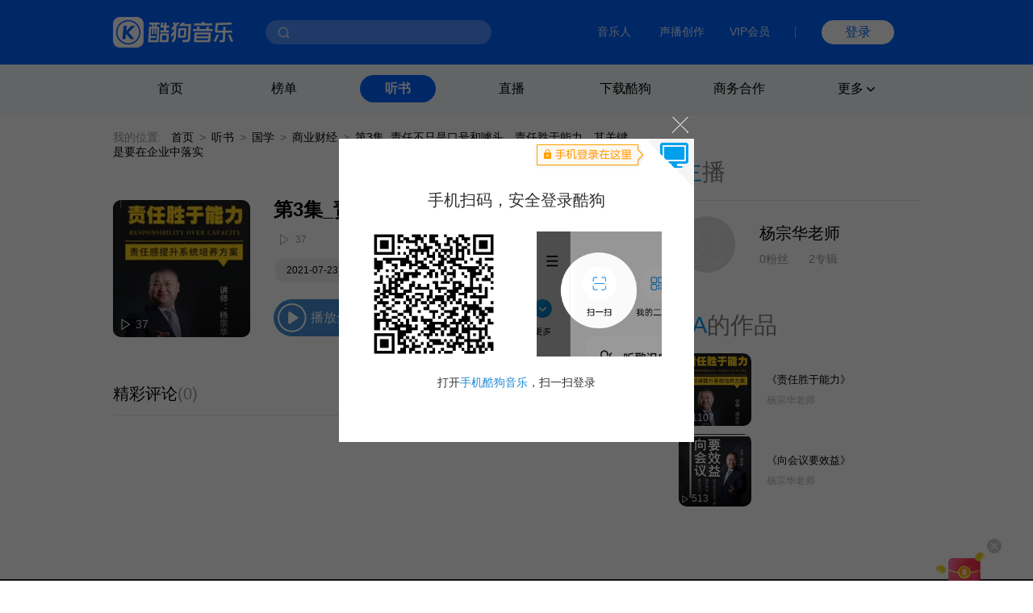

--- FILE ---
content_type: text/html; charset=utf-8
request_url: https://www.kugou.com/ts/album/swzvb18/5fneam7f.html
body_size: 6886
content:
<!DOCTYPE html>
<html>


<head>
    <meta charset="utf-8">
    <meta http-equiv="X-UA-Compatible" content="IE=edge">
    <link rel="dns-prefetch" href="//static.kgimg.com/">
    <link rel="dns-prefetch" href="//sdn.kugou.com/">
    <title>《责任胜于能力》-第3集_责任不只是口号和噱头，责任胜于能力，其关键是要在企业中落实-在线听书-酷狗听书</title>
    <meta name="keywords" content="第3集_责任不只是口号和噱头，责任胜于能力，其关键是要在企业中落实,《责任胜于能力》,杨宗华老师" />
    <meta name="description" content="欢迎收听《责任胜于能力》专辑的有声小说内容:第3集_责任不只是口号和噱头，责任胜于能力，其关键是要在企业中落实，酷狗听书，为您免费提供海量在线收听与下载的各种有声读物、小说、相声等精选内容！" />
    <link href="https://www.kugou.com/yy/static/images/favicon.ico" rel="shortcut icon" />
    <link rel="stylesheet" href="/ts/Public/static/css/ts_common.css">
    <link rel="stylesheet" href="/ts/Public/static/css/ts_play.css">
</head>

<body>
<!-- pc部分 -->
<div class="ts_pc" style="display: block;">
<!-- 头部 -->


<script>
  // ie9及以下 提示升级浏览器
  var checkIe9 = function() {
    function IEVersion () {
      if (document.documentMode) return document.documentMode;
    }
    if (IEVersion()) {
      if (IEVersion() <= 9) {
        document.body.innerHTML = ('<p style="position:absolute;width:100%;height:100%;background:#fff;z-index:99999999;left:0;top:0;font-size: 30px;text-align: center;color: #0062FF;">您的浏览器版本过低，可能存在安全风险，建议升级或更换浏览器后浏览本站</p>')
      }
    } else {
    }
  }
  checkIe9()
</script>
<link rel="stylesheet" href="https://www.kugou.com/common/css/cmdialog.css?20220113">
<link rel="stylesheet" href="https://www.kugou.com/common/css/cmhead_v20.css?20220113">
<div class="cmhead1" >
    <div class="cmhead1_d0">
        <div class="cmhead1_d1">
            <a href="https://www.kugou.com" class="cmhead1_a2">
                <img src="https://www.kugou.com/common/images/icon_logo_v20.png" alt="" class="cmhead1_i1">
            </a>
            <div class="cmhead1_d7">
                <div class="cmhead1_nd0"></div>
                <div class="cmhead1_nd1 _nfCon"></div>
                <input type="text" class="cmhead1_ipt1 _cmheadsearchinput" />
                <div class="cmhead1_d8 _searchbtn4cmhead"></div>
                <div class="cmhead1_d12 _recommend4cmhead">
                    <ul class="cmhead1_ul1 _recommendsong">
                    </ul>
                    <div class="cmhead1_d13">
                        <span class="cmhead1_sp2"></span>
                        <span class="cmhead1_sp3">MV</span>
                    </div>
                    <ul class="cmhead1_ul1 _recommendmv">
                    </ul>
                </div>
                <div class="cmhead1_d14 _history4cmhead">
                    <ul class="cmhead1_ul1 _historysong">
                    </ul>
                    <div class="cmhead1_d15 _clearhistorysong">清空搜索历史</div>
                </div>
            </div>
        </div>
        <div class="cmhead1_d2">
            <a target="_blank" href="https://www.kugou.com/imusic/" target="_blank" class="cmhead1_a1">音乐人</a>
            <a target="_blank" href="https://mp.tencentmusic.com/home" target="_blank" class="cmhead1_a1" rel="nofollow">声播创作</a>
            <a target="_blank" href="http://vip.kugou.com/" target="_blank" class="cmhead1_a1" rel="nofollow">VIP会员</a>

            <div class="cmhead1_d3"></div>

            <div class="cmhead1_d4">
                <div class="cmhead1_d5 _login">登录</div>
                <div class="cmhead1_d6 _userinfoBox">
                    <div class="cmhead1_d9">
                        <img src="" alt="" class="cmhead1_i2">
                        <span class="cmhead1_sp1"></span>
                    </div>
                    <div class="cmhead1_d10">
                        <a class="cmhead1_d11 _userinfo" target="_blank" href="https://www.kugou.com/newuc/user/uc/type=edit" rel="nofollow">个人账号</a>
                        <a class="cmhead1_d11 _logout" href="https://www.kugou.com/newuc/login/outlogin" rel="nofollow">退出登录</a>
                    </div>
                </div>
            </div>
        </div>

    </div>
    
</div>
<div class="cmhead2" >
    <div class="cmhead2_d0"></div>
    <div class="cmhead2_d01"></div>
    <ul class="cmhead2_ul1">
        <li class="cmhead2_li1">
            <a href="https://www.kugou.com/" class="cmhead2_a1">首页</a>
        </li>
        <li class="cmhead2_li1" id="_rankhome">
            <a href="https://www.kugou.com/yy/html/rank.html" class="cmhead2_a1">榜单</a>
        </li>
        <li class="cmhead2_li1" id="_tshome">
            <a href="https://www.kugou.com/ts/" class="cmhead2_a1">听书</a>
        </li>
        <li class="cmhead2_li1">
            <a href="http://fanxing.kugou.com/?action=spreadIndex&id=3" target="_blank" class="cmhead2_a1">直播</a>
        </li>
        <li class="cmhead2_li1" id="_downloadhome">
            <a href="https://download.kugou.com/" class="cmhead2_a1">下载酷狗</a>
        </li>
        <li class="cmhead2_li1" >
            <a href="https://www.kugou.com/about/business.html" class="cmhead2_a1">商务合作</a>
        </li>
        <li class="cmhead2_li1 _more">
            <div class="cmhead2_d2">
                更多
                <div class="cmhead2_d3"></div>
            </div>
            <ul class="cmhead2_ul2">
                <li style="
                    height: 15px;
                    margin-top: -25px;
                    position: absolute;
                    width: 100%;
                "></li>
                <li class="cmhead2_li2">
                    <a href="https://www.kugou.com/fmweb/html/index.html" class="cmhead2_a2">频道</a>
                </li>
                <li class="cmhead2_li2">
                    <a href="https://www.kugou.com/mvweb/html/" class="cmhead2_a2">MV</a>
                </li>
                <li class="cmhead2_li2">
                    <a href="https://www.kugou.com/yy/html/special.html" class="cmhead2_a2">歌单</a>
                </li>
                <li class="cmhead2_li2">
                    <a href="https://www.kugou.com/yy/html/singer.html" class="cmhead2_a2">歌手</a>
                </li>
                <li class="cmhead2_li2">
                    <a href="https://www.kugou.com/yy/album/index/1-1-1.html" class="cmhead2_a2">专辑</a>
                </li>
                <li class="cmhead2_li2">
                    <a href="https://www.kugou.com/burntool/" class="cmhead2_a2">煲机</a>
                </li>
                <li class="cmhead2_li2">
                    <a href="https://www.kugou.com/mvweb/html/mtv/movie_1.html" class="cmhead2_a2">影视</a>
                </li>
            </ul>
        </li>
    </ul>
</div>
<script src="https://m.kugou.com/static/js/share/npm/sentry5.6.1.min.js" crossorigin="anonymous"></script>
<script>
    Sentry.init({
        dsn: "https://fc8678a0071145128f0c8314c07f8407@sentry.kugou.com/33",
        // integrations: [new Sentry.Integrations.BrowserTracing()],
        sampleRate: 0.1,
    })
</script>

<script type="text/javascript" src="https://www.kugou.com/common/js/jquery.min.js"></script>
<script type="text/javascript" src="https://www.kugou.com/common/js/lib.js"></script>
<script type="text/javascript" src="https://www.kugou.com/common/js/utility.js"></script>
<script src="https://staticssl.kugou.com/common/js/min/login/kguser.v2.min.js?20190111"></script>
<script src="https://staticssl.kugou.com/common/js/repalceHttpsImg.js"></script>
<script src="https://staticssl.kugou.com/common/js/min/npm/getBaseInfo.min.js"></script>
<script src="https://staticssl.kugou.com/common/js/min/infSign.min.js"></script>
<script type="text/javascript" src="https://staticssl.kugou.com/verify/static/js/registerDev.v1.min.js?appid=1014&20190408" charset="utf-8"></script>
<script type="text/javascript" src="https://www.kugou.com/common/js/cmhead.min.js?20220119"></script>

<div class="ts_comm_wrap">
    <div class="ts_comm_nav">
        <span class="ts_comm_nav_sp1">我的位置:</span>
        <a href="/" class="ts_comm_nav_a1">首页</a>
        <span class="ts_comm_nav_sp2">></span>
        <a href="/ts/" class="ts_comm_nav_a1">听书</a>
        <span class="ts_comm_nav_sp2">></span>
            <a href="/ts/lishi" class="ts_comm_nav_a1">国学</a>        <span class="ts_comm_nav_sp2">></span>
            <a href="/ts/category/933-1967/" class="ts_comm_nav_a1">商业财经</a>        <span class="ts_comm_nav_sp2">></span>
        <span class="ts_comm_nav_sp3">第3集_责任不只是口号和噱头，责任胜于能力，其关键是要在企业中落实</span>
    </div>
    <div class="ts_comm_main">
        <div class="ts_comm_info">
            <div class="ts_comm_info_d1">
                <img src="https://imgessl.kugou.com/stdmusic/150/20210904/20210904015601130749.jpg" alt="《责任胜于能力》" />
                <span>37</span>
            </div>
            <div class="ts_comm_info_d2">
                <div class="ts_comm_info_d2_d1">
                                        <h3 class="ts_comm_info_d2_d1_h31">第3集_责任不只是口号和噱头，责任胜于能力，其关键是要在企业中落实</h3>
                </div>
                <div class="ts_comm_info_d2_d2">
                    <span class="ts_comm_info_d2_d2_sp1">37</span>
                </div>
                <div class="ts_comm_info_d2_d3">
                    <a href="javascript:;" style="cursor: default;">2021-07-23更新</a>                    <a href="/ts/category/933-1967/">商业财经</a>                </div>
                <div class="ts_comm_info_d2_d4">
                    <span class="ts_comm_info_d2_d4_sp1">播放全部</span>
                </div>
            </div>
        </div>
        <div class="tsp_d2">
            <div class="tsp_d2_d1">
                <div class="tsp_d2_d1_d1">
                    <span class="tsp_d2_d1_d1_sp1">精彩评论</span>
                    <span class="tsp_d2_d1_d1_sp2">(0)</span>
                </div>
                <a class="tsp_d2_d1_sp1" target="_blank" href="https://download.kugou.com/">下载酷狗APP发表评论</a>
            </div>
            <div class="tsp_d2_d2">
                <ul>
                                    </ul>
                <div id="page"></div>
            </div>
        </div>
    </div>
    <div class="ts_comm_side">
        <h2 class="tscomm_t_h2">
            主<span class="tscomm_t_sp1">播</span>
        </h2>
        <div class="tsps_d1">
            <div class="tsps_d1_d1">
                <img class="tsps_d1_d1_img1" src="/ts/Public/static/img/user.png" alt="" />
                <div class="tsps_d1_d1_d1">
                    <a class="tsps_d1_d1_d1_sp1" href="/ts/zhubo/453ey70/">杨宗华老师</a>
                    <p class="tsps_d1_d1_d1_p1">
                        <span class="tsps_d1_d1_d1_p1_sp1">0粉丝</span>
                        <span class="tsps_d1_d1_d1_p1_sp2">2专辑</span>
                    </p>
                </div>
            </div>
            <p class="tsps_d1_p1 _singerIntro">
                            </p>
        </div>
        <div class="tsps_d2">
            <div class="tscomm_title">
                <h2 class="tscomm_t_h2">
                    TA<span class="tscomm_t_sp1">的作品</span>
                </h2>

                 
            </div>
            <ul class="ts_comm_item2_ul">
                <li class="ts_comm_item2_li">
                    <a href="/ts/album/swzvb18/" class="ts_comm_item2_a1">
                        <img src="https://imgessl.kugou.com/stdmusic/150/20210904/20210904015601130749.jpg" alt="《责任胜于能力》" class="ts_comm_item2_i1">
                        <div class="ts_comm_item2_d1">
                            1107                        </div>
                    </a>
                    <div class="ts_comm_item2_d2">
                        <a href="/ts/album/swzvb18/" class="ts_comm_item2_a2">《责任胜于能力》</a>
                        <a href="/ts/zhubo/453ey70/" class="ts_comm_item2_a3">杨宗华老师</a>
                    </div>

                </li><li class="ts_comm_item2_li">
                    <a href="/ts/album/swpon69/" class="ts_comm_item2_a1">
                        <img src="https://imgessl.kugou.com/stdmusic/150/20210903/20210903235706422155.jpg" alt="《向会议要效益》" class="ts_comm_item2_i1">
                        <div class="ts_comm_item2_d1">
                            513                        </div>
                    </a>
                    <div class="ts_comm_item2_d2">
                        <a href="/ts/album/swpon69/" class="ts_comm_item2_a2">《向会议要效益》</a>
                        <a href="/ts/zhubo/453ey70/" class="ts_comm_item2_a3">杨宗华老师</a>
                    </div>

                </li>            </ul>
        </div>            </div>
</div>

<!--底部-->
<link rel="stylesheet" href="https://www.kugou.com/common/css/cmfoot.css?20220127" />
<div class="cmfoot">
    <ul class="cmfoot_ul1">
        <li class="cmfoot_li1">
            <a href="https://www.tencentmusic.com/" target="_blank" class="cmfoot_a1 _a4i1" rel="nofollow">
                <div class="cmfoot_a1_d1 _i1"></div>
                <p class="cmfoot_a1_p1">腾讯音乐娱乐集团</p>
            </a>
        </li>
        <li class="cmfoot_li1">
            <a href="https://y.tencentmusic.com/" target="_blank" class="cmfoot_a1 _a4i2" rel="nofollow">
                <div class="cmfoot_a1_d1 _i2"></div>
                <p class="cmfoot_a1_p1">腾讯音乐人</p>
            </a>
        </li>
        <li class="cmfoot_li1">
            <a href="https://www.kugou.com/imusic/" target="_blank" class="cmfoot_a1 _a4i3" rel="nofollow">
                <div class="cmfoot_a1_d1 _i3"></div>
                <p class="cmfoot_a1_p1">酷狗音乐人</p>
            </a>
        </li>
        <li class="cmfoot_li1">
            <a href="https://tui.kugou.com/" target="_blank" class="cmfoot_a1 _a4i4" rel="nofollow">
                <div class="cmfoot_a1_d1 _i4"></div>
                <p class="cmfoot_a1_p1">音乐推</p>
            </a>
        </li>
        <li class="cmfoot_li1">
            <a href="http://5sing.kugou.com/" target="_blank" class="cmfoot_a1 _a4i5" rel="nofollow">
                <div class="cmfoot_a1_d1 _i5"></div>
                <p class="cmfoot_a1_p1">5sing原创音乐</p>
            </a>
        </li>
        <li class="cmfoot_li1">
            <a href="https://www.kugou.com/music_recognition/?from=pcweb" target="_blank" class="cmfoot_a1 _a4i7" rel="nofollow">
                <div class="cmfoot_a1_d1 _i7"></div>
                <p class="cmfoot_a1_p1">听歌识曲</p>
            </a>
        </li>
        <li class="cmfoot_li1">
            <a href="https://gejigeji.kugou.com/" target="_blank" class="cmfoot_a1 _a4i8">
                <div class="cmfoot_a1_d1 _i8"></div>
                <p class="cmfoot_a1_p1">歌叽歌叽</p>
            </a>
        </li>
    </ul>
    
    <ul class="cmfoot_ul2">
        <li class="cmfoot_li2">
            <a href="https://www.kugou.com/about/aboutus.html" target="_blank" class="cmfoot_a3" rel="nofollow">关于酷狗</a>
        </li>
        <li class="cmfoot_li2">
            <a href="https://www.kugou.com/about/business.html" target="_blank" class="cmfoot_a3" rel="nofollow">商务合作</a>
        </li>
        <li class="cmfoot_li2">
            <a href="https://www.kugou.com/about/adservice.html" target="_blank" class="cmfoot_a3" rel="nofollow">广告服务</a>
        </li>
        <li class="cmfoot_li2">
            <a href="https://www.kugou.com/about/copyRightGuide.html" target="_blank" class="cmfoot_a3" rel="nofollow">投诉指引</a>
        </li>
        <li class="cmfoot_li2">
            <a href="https://activity.kugou.com/privacy4pcweb/v-d45bb170/index.html" target="_blank" class="cmfoot_a3" rel="nofollow">隐私政策</a>
        </li>
        <li class="cmfoot_li2">
            <a href="https://activity.kugou.com/privacy4pcweb/v-5115fce0/index.html" target="_blank" class="cmfoot_a3" rel="nofollow">儿童隐私政策</a>
        </li>
        <li class="cmfoot_li2">
            <a href="https://activity.kugou.com/privacy4pcweb/v-e010f2d0/index.html" target="_blank" class="cmfoot_a3" rel="nofollow">用户服务协议</a>
        </li>
        <li class="cmfoot_li2">
            <a href="https://www.kugou.com/hr/kugouHr/dist/index.html" target="_blank" class="cmfoot_a3" rel="nofollow">招聘信息</a>
        </li>
        <li class="cmfoot_li2">
            <a href="https://www.kugou.com/shop/help/serviceCenter" class="cmfoot_a3" rel="nofollow">客服中心</a>
        </li>
        <li class="cmfoot_li2">
            <a href="https://www.kugou.com/shop/help/serviceCenter?showlist=1" class="cmfoot_a3" rel="nofollow">举报中心</a>
        </li>
    </ul>
    
    <ul class="cmfoot_ul2">
        <li class="cmfoot_li2">
            <a target="_blank" href="https://www.kugou.com/common/images/kugou_wangluowenhua.jpg" class="cmfoot_a3" rel="nofollow">粤网文（2025）1226-111号</a>
        </li>
        <li class="cmfoot_li2">
            <a target="_blank" href="https://www.kugou.com/common/images/kugou_xinxiwangluo_2025.jpg" class="cmfoot_a3" rel="nofollow">网络视听许可证 1910564号</a>
        </li>
        <li class="cmfoot_li2">
            <a target="_blank" href="https://beian.miit.gov.cn/#/Integrated/index" class="cmfoot_a3" rel="nofollow">增值电信业务 粤B2-20060339</a>
        </li>
        <li class="cmfoot_li2">
            <a target="_blank" href="https://beian.miit.gov.cn/" class="cmfoot_a3" rel="nofollow">粤ICP备09017694号</a>
        </li>
    </ul>
    
    <ul class="cmfoot_ul2">
        <li class="cmfoot_li2">
            <a target="_blank" href="http://www.beian.gov.cn/portal/registerSystemInfo?recordcode=44010602000141" class="cmfoot_a3" rel="nofollow">粤公网安备 44030002000001号</a>
        </li>
        <li class="cmfoot_li2">
            <a target="_blank" href="https://www.kugou.com/common/images/kugou_zhongjiaoxukezheng.jpg" class="cmfoot_a3" rel="nofollow">互联网宗教信息服务许可证 粤（2025）0000021</a>
        </li>
        <li class="cmfoot_li2">
            <a target="_blank" href="https://www.kugou.com/common/images/kugou_yingyezhizhao.jpg" rel="nofollow" class="cmfoot_a3">营业执照</a>
        </li>
    </ul>

    <div class="cmfoot_d1">
        <a target="_blank" href="https://www.12377.cn/" class="cmfoot_d1_a1" rel="nofollow">互联网不良信息举报中心</a>
        <span class="cmfoot_d1_sp1">酷狗不良信息举报邮箱：kg_jb_music@tencentmusic.com</span>
        <span class="cmfoot_d1_sp1">客服电话：020-28185645</span>
    </div>

    <div class="cmfoot_d1">
        <span class="cmfoot_d1_sp1">Copyright © 2004-2025 KuGou-Inc.All Rights Reserved</span>
    </div>
    
</div>

<!--百度---统计-->
<script>
    var _hmt = _hmt || [];
    (function () {
        
        var _this = this,
            tUrl = location.href,
            reg = /\d+/g,
            ua = navigator.userAgent.toLowerCase(),
            ipad = /ipad/gi.test(ua),
            android = /android|Adr/gi.test(ua),
            iphone = /iphone/gi.test(ua),
            mobileUa = !!ua.match(/AppleWebKit.*Mobile.*/),
            frwrap = /fr=wrap/gi.test(tUrl);
        var bdScriptSrc = 'https://hm.baidu.com/hm.js?aedee6983d4cfc62f509129360d6bb3d'
        if (!frwrap) {
            if (!ipad) {
                if ((android || iphone || mobileUa) && tUrl.indexOf('m.kugou') != -1) { // 手机UA且访问站点位m.kugou.com (听书移动端页面场景)
                    bdScriptSrc = "https://hm.baidu.com/hm.js?c0eb0e71efad9184bda4158ff5385e91"
                }
            }
        }
        
        var hm = document.createElement("script")
        hm.src = bdScriptSrc
        var s = document.getElementsByTagName("script")[0]
        s.parentNode.insertBefore(hm, s)

    })();
    (function () {
        setTimeout(function () {
            var d = document.createElement("script");
            d.src = "https://staticssl.kugou.com/common/js/min/hijacked-min.js";
            document.body.appendChild(d);
        }, 2000);
    })();
</script>
<script>
    (function () {
        setTimeout(function () {
            var d = document.createElement("script");
            d.onload = function(){
                var d2 = document.createElement("script");
                d2.src = "https://www.kugou.com/common/js/reportStat.js";
                document.body.appendChild(d2);
            };
            d.src = "https://staticssl.kugou.com/collect/common/dist/js/collect-2400.js";
            document.body.appendChild(d);
        }, 0);
    })();
</script>
</div>

<script src="https://staticssl.kugou.com/public/root/javascripts/jslib/jquery.js"></script>
<script src="https://staticssl.kugou.com/common/js/min/npm/getBaseInfo.min.js"></script>
<script src="https://staticssl.kugou.com/common/js/min/inf_public-min.js"></script>
<script src="https://login-user.kugou.com/v1/kguser_min.js"></script>
<script src="https://staticssl.kugou.com/collect/common/dist/js/collect-2400.js"></script>
<script src="/ts/Public/static/js/player.js"></script>
<script src="/ts/Public/static/js/pager.js"></script>
<script>
    var curPage ="1" || 1;
    var pageTotal = "0" || 1;
    var pageSize = "20" || 20;
    var hash = "9AF60BFAC93FFAF5B6559150D4618F83"
    var album_id = "48568727"
    var album_audio_id = "328616734"
    var encode_album_audio_id = "5fneam7f"
    
    function pageInit() {
        var page = new Pager({
            id: "page",
            curPage: curPage,
            pageTotal: pageTotal,
            pageSize: pageSize,
            displayPage: 5,
            callback: function (p) {
                var paArr = location.search ? location.search.replace('?', '').split('&') : []
                var pFlag = 0
                var pIndex = 0
                for(var i = 0; i < paArr.length; i++) {
                    if (paArr[i].indexOf('page=') != -1) {
                        pFlag = 1
                        pIndex = i
                    }
                }
                if (pFlag == 0) {
                    paArr.push('page=' + p)
                } else {
                    paArr[pIndex] = 'page=' + p
                }
                location.href = location.href.split('?')[0] +'?'+ paArr.join('&')
            }
        }).init();
        var songDatas = [{
            hash:hash,
            album_id:album_id,
            album_audio_id:album_audio_id,
            encode_album_audio_id: encode_album_audio_id,
        }]
        var player = initPlayer(songDatas, 112);
        player.listen("play", function () {
            $(".ts_comm_info_d2_d4_sp1").addClass("pause")
        })
        player.listen("pause", function () {
            $(".ts_comm_info_d2_d4_sp1").removeClass("pause")
        })
        $(".ts_comm_info_d2_d4_sp1").on("click", function () {
            if (!hash) {
                showDialog('此内容仅限酷狗客户端播放', function () {})
            } else {
                var status = player.getStatus()
                if (status == "empty") {
                    player.playSong()
                }
                if (status == "paused") {
                    player.play()
                }
                if (status == "playing") {
                    player.pause()
                }
            }
        })
        if (hash) {
            player.playSong()
        }
    }
    pageInit();

    // 主播介绍过长折叠
    if ($('._singerIntro').height() > 96) {
        $('._singerIntro').css({height: '96px', overflow: 'hidden'})
        $('._singerIntro').append('<span class="textToogle">展开</span>')
    }
    $(document).on('click', '.textToogle', function() {
        if ($(this).hasClass('_active')) {
            $(this).html('展开')
            $('._singerIntro').css({height: '96px', overflow: 'hidden'})
            $(this).removeClass('_active')
        } else {
            $(this).html('收起')
            $('._singerIntro').css({height: 'auto', overflow: 'visible'})
            $(this).addClass('_active')
        }
    })
</script>
<script>
    // 曝光埋点需求mtp111977 
    var uaType2 = function () {
        var fs = 0;
        var ua = navigator.userAgent.toLowerCase();
        if (ua && ua.search(/spider/i) > -1) {
            if (ua.search(/Baiduspider/i) > -1) {
                fs = "Baiduspider";
            } else if (ua.search(/Bytespider/i) > -1) {
                fs = "Bytespider";
            } else {
                fs = "Otherspider";
            }
        }
        return fs;
    }
    var getQueryString = function (name) {
        var reg = new RegExp("(^|&)" + name + "=([^&]*)(&|$)", "i");
        var r = window.location.search.substr(1).match(reg);
        if (r != null) return unescape(r[2]); return null;
    }
    window.getBaseInfo(1014, function (bInfo) {
        var logPar = {
            a: 28449,
            b: '曝光',
            ft: window.location.href.indexOf('m.kugou.com') == -1 ? 'pc' : 'mobile',
            r: '听书详情页',
            userid: bInfo.userid || 0,
            mid: bInfo.mid,
            uuid: bInfo.uuid,
            fo: document.referrer ? document.referrer.substr(0, 200) : '',
            svar1: window.location.href.substr(0, 200),
            svar2: location.origin,
            svar3: navigator.userAgent,
            svar4: getQueryString('hreffrom') || getQueryString('from'),
            svar5: uaType2(),
        }
        newLogCount(30050, logPar)
    })
</script>
</body>

</html>

--- FILE ---
content_type: text/css
request_url: https://www.kugou.com/ts/Public/static/css/ts_play.css
body_size: 448
content:
.tsps_d1{
    margin-top: 20px;
    padding-top: 19px;
    border-top: 1px solid rgba(0, 0, 0, 0.1);
}
.tsps_d1_d1{
    display: flex;
    align-items: center;
}
.tsps_d1_d1_img1{
    width: 70px;
    height: 70px;
    border-radius: 100%;
    margin-right: 30px;
}
.tsps_d1_d1_d1_p1{
    margin-top: 14px;
    font-size: 0;
}
.tsps_d1_d1_d1_sp1{
    font-size: 20px;
    color: #000000;
    line-height: 100%;
}
.tsps_d1_d1_d1_p1 span{
    font-size: 14px;
    color: rgba(0, 0, 0, 0.4);
    margin-right: 25px;
    line-height: 100%;
}
.tsps_d1_p1{
    font-size: 12px;
    color: #000000;
    line-height: 24px;
    margin: 30px 18px 23px 12px;
    text-align: justify;
    position: relative;
}
a.ts_comm_item2_a2{
    color: #000;
}
.tsps_d3{
    margin-top: 20px;
}
.tsp_d2_d1{
    display: flex;
    justify-content: space-between;
    margin-top: 60px;
    align-items: center;
    padding-bottom: 16px;
    border-bottom: 1px solid rgba(0, 0, 0, 0.1);
}
.tsp_d2_d1_d1{
    display: flex;
}
.tsp_d2_d1_d1_sp1{
    font-size: 20px;
    color: #000000;
    line-height: 100%;
}
.tsp_d2_d1_d1_sp2{
    font-size: 20px;
    color: #999999;
    line-height: 100%;
}
.tsp_d2_d1_sp1{
    font-size: 14px;
    font-weight: bold;
    color: #448DD3;
    line-height: 100%;
    cursor: pointer;
}
.tsp_d2_d2_li{
    display: flex;
    align-items: end;
    padding: 31px 0 33px 0;
    border-bottom: 1px solid rgba(0, 0, 0, 0.1);
}
.tsp_d2_d2_li_img{
    width: 56px;
    height: 56px;
    border-radius: 100%;
    margin-right: 20px;
}
.tsp_d2_d2_li_d1{
    display: flex;
    flex-direction: column;
    flex: 1;
}
.tsp_d2_d2_li_d1 p{
    font-size: 16px;
    color: #000000;
    line-height: 30px;
    text-align: justify;
    word-break: break-all;
}
.tsp_d2_d2_li_d1_d1{
    display: flex;
    justify-content: space-between;
    flex: 1;
    margin-bottom: 8px;
}
.tsp_d2_d2_li_d1_d1 span:nth-child(1){
    font-size: 14px;
    color: #448DD3;
    line-height: 100%;
}
.tsp_d2_d2_li_d1_d1 span:nth-child(2){
    font-size: 12px;
    color: #999999;
    line-height: 100%;
}

--- FILE ---
content_type: text/css
request_url: https://www.kugou.com/common/css/cmdialog.css?20220113
body_size: 2695
content:

.ui-dialog {
	position: relative;
	background-color: #fff;
	outline: 0;
	background-clip: padding-box;
	font-family: Helvetica,arial,sans-serif;
	font-size: 14px;
	line-height: 1.428571429;
	color: #333;
	opacity: 0;
	*border: 1px solid #2c323b;
	-webkit-transform: scale(0);
	transform: scale(0);
	-webkit-transition: -webkit-transform .15s ease-in-out,opacity .15s ease-in-out;
	transition: transform .15s ease-in-out,opacity .15s ease-in-out
}

.ui-popup-show .ui-dialog {
	opacity: 1;
	-webkit-transform: scale(1);
	transform: scale(1)
}

.ui-popup-focus .ui-dialog {
	box-shadow: 0 0 8px rgba(0,0,0,.1)
}

.ui-popup-modal .ui-dialog {
	box-shadow: 0 0 8px rgba(0,0,0,.1),0 0 16pc rgba(255,255,255,.3)
}

.ui-dialog-grid {
	margin: 0;
	border-collapse: collapse;
	border-spacing: 0
}

.ui-dialog-body,.ui-dialog-grid {
	border: 0 none;
	background: 0 0
}

.ui-dialog-footer,.ui-dialog-header {
	border: 0 none;
	text-align: left;
	background: 0 0
}

.ui-dialog-header {
	white-space: nowrap;
	border-bottom: 1px solid #e5e5e5
}

.ui-dialog-close {
	position: relative;
	float: right;
	top: 13px;
	right: 13px;
	padding: 0 4px;
	font-size: 21px;
	font-weight: 700;
	line-height: 1;
	color: #000;
	text-shadow: 0 1px 0 #fff;
	cursor: pointer;
	background: 0 0;
	border: 0;
	-webkit-appearance: none
}

.ui-dialog-close:focus,.ui-dialog-close:hover {
	color: #000;
	text-decoration: none;
	cursor: pointer;
	outline: 0;
	opacity: .5;
	filter: alpha(opacity=50)
}

.ui-dialog-title {
	margin: 0;
	min-height: 16.43px;
	overflow: hidden;
	white-space: nowrap;
	text-overflow: ellipsis;
	font-weight: 700;
	cursor: default
}

.ui-dialog-body {
	padding: 20px;
	text-align: center
}

.ui-dialog-content {
	display: inline-block;
	position: relative;
	vertical-align: middle;
	text-align: left
}

.ui-dialog-footer {
	padding: 0 20px 20px
}

.ui-dialog-statusbar {
	float: left;
	margin-right: 20px;
	padding: 6px 0;
	line-height: 1.428571429;
	font-size: 14px;
	color: #888;
	white-space: nowrap
}

.ui-dialog-statusbar .label,.ui-dialog-statusbar input {
	vertical-align: middle
}

.ui-dialog-button {
	float: right;
	white-space: nowrap
}

.ui-dialog-footer button+button {
	margin-bottom: 0;
	margin-left: 5px
}

.ui-dialog-footer button {
	width: auto;
	overflow: visible;
	display: inline-block;
	padding: 6px 9pt;
	margin-bottom: 0;
	font-size: 14px;
	font-weight: 400;
	line-height: 1.428571429;
	text-align: center;
	white-space: nowrap;
	vertical-align: middle;
	cursor: pointer;
	background-image: none;
	border: 1px solid transparent;
	border-radius: 4px;
	-webkit-user-select: none;
	-moz-user-select: none;
	-ms-user-select: none;
	-o-user-select: none;
	user-select: none;
	color: #333;
	background-color: #fff;
	border-color: #ccc
}

.ui-dialog-footer button:focus {
	outline: thin dotted #333;
	outline: 5px auto -webkit-focus-ring-color;
	outline-offset: -2px;
	text-decoration: none
}

.ui-dialog-footer button:hover {
	text-decoration: none
}

.ui-dialog-footer button:active {
	outline: 0;
	box-shadow: inset 0 3px 5px rgba(0,0,0,.125)
}

.ui-dialog-footer button[disabled] {
	pointer-events: none;
	cursor: not-allowed;
	opacity: .65;
	filter: alpha(opacity=65);
	box-shadow: none
}

.ui-dialog-footer button:active,.ui-dialog-footer button:focus,.ui-dialog-footer button:hover {
	color: #333;
	background-color: #ebebeb;
	border-color: #adadad
}

.ui-dialog-footer button:active {
	background-image: none
}

.ui-dialog-footer button[disabled],.ui-dialog-footer button[disabled]:active,.ui-dialog-footer button[disabled]:focus,.ui-dialog-footer button[disabled]:hover {
	background-color: #fff;
	border-color: #ccc
}

.ui-dialog-footer button.ui-dialog-autofocus {
	color: #fff;
	background-color: #428bca;
	border-color: #357ebd
}

.ui-dialog-footer button.ui-dialog-autofocus:active,.ui-dialog-footer button.ui-dialog-autofocus:focus,.ui-dialog-footer button.ui-dialog-autofocus:hover {
	color: #fff;
	background-color: #3276b1;
	border-color: #285e8e
}

.ui-dialog-footer button.ui-dialog-autofocus:active {
	background-image: none
}

.ui-popup-top .ui-dialog,.ui-popup-top-left .ui-dialog,.ui-popup-top-right .ui-dialog {
	top: -8px
}

.ui-popup-bottom .ui-dialog,.ui-popup-bottom-left .ui-dialog,.ui-popup-bottom-right .ui-dialog {
	top: 8px
}

.ui-popup-left .ui-dialog,.ui-popup-left-bottom .ui-dialog,.ui-popup-left-top .ui-dialog {
	left: -8px
}

.ui-popup-right .ui-dialog,.ui-popup-right-bottom .ui-dialog,.ui-popup-right-top .ui-dialog {
	left: 8px
}

.ui-dialog-arrow-a,.ui-dialog-arrow-b {
	position: absolute;
	display: none;
	width: 0;
	height: 0;
	overflow: hidden;
	border: 8px dashed transparent
}

.LongAudio .itemContent li .cover:hover .layer,.ui-popup-follow .ui-dialog-arrow-a,.ui-popup-follow .ui-dialog-arrow-b {
	display: block
}

.ui-popup-top .ui-dialog-arrow-a,.ui-popup-top-left .ui-dialog-arrow-a,.ui-popup-top-right .ui-dialog-arrow-a {
	bottom: -1pc;
	border-top: 8px solid #7c7c7c
}

.ui-popup-top .ui-dialog-arrow-b,.ui-popup-top-left .ui-dialog-arrow-b,.ui-popup-top-right .ui-dialog-arrow-b {
	bottom: -15px;
	border-top: 8px solid #fff
}

.ui-popup-top-left .ui-dialog-arrow-a,.ui-popup-top-left .ui-dialog-arrow-b {
	left: 15px
}

.ui-popup-top .ui-dialog-arrow-a,.ui-popup-top .ui-dialog-arrow-b {
	left: 50%;
	margin-left: -8px
}

.ui-popup-top-right .ui-dialog-arrow-a,.ui-popup-top-right .ui-dialog-arrow-b {
	right: 15px
}

.ui-popup-bottom .ui-dialog-arrow-a,.ui-popup-bottom-left .ui-dialog-arrow-a,.ui-popup-bottom-right .ui-dialog-arrow-a {
	top: -1pc;
	border-bottom: 8px solid #7c7c7c
}

.ui-popup-bottom .ui-dialog-arrow-b,.ui-popup-bottom-left .ui-dialog-arrow-b,.ui-popup-bottom-right .ui-dialog-arrow-b {
	top: -15px;
	border-bottom: 8px solid #fff
}

.ui-popup-bottom-left .ui-dialog-arrow-a,.ui-popup-bottom-left .ui-dialog-arrow-b {
	left: 15px
}

.ui-popup-bottom .ui-dialog-arrow-a,.ui-popup-bottom .ui-dialog-arrow-b {
	margin-left: -8px;
	left: 50%
}

.ui-popup-bottom-right .ui-dialog-arrow-a,.ui-popup-bottom-right .ui-dialog-arrow-b {
	right: 15px
}

.ui-popup-left .ui-dialog-arrow-a,.ui-popup-left-bottom .ui-dialog-arrow-a,.ui-popup-left-top .ui-dialog-arrow-a {
	right: -1pc;
	border-left: 8px solid #7c7c7c
}

.ui-popup-left .ui-dialog-arrow-b,.ui-popup-left-bottom .ui-dialog-arrow-b,.ui-popup-left-top .ui-dialog-arrow-b {
	right: -15px;
	border-left: 8px solid #fff
}

.ui-popup-left-top .ui-dialog-arrow-a,.ui-popup-left-top .ui-dialog-arrow-b {
	top: 15px
}

.ui-popup-left .ui-dialog-arrow-a,.ui-popup-left .ui-dialog-arrow-b {
	margin-top: -8px;
	top: 50%
}

.ui-popup-left-bottom .ui-dialog-arrow-a,.ui-popup-left-bottom .ui-dialog-arrow-b {
	bottom: 15px
}

.ui-popup-right .ui-dialog-arrow-a,.ui-popup-right-bottom .ui-dialog-arrow-a,.ui-popup-right-top .ui-dialog-arrow-a {
	left: -1pc;
	border-right: 8px solid #7c7c7c
}

.ui-popup-right .ui-dialog-arrow-b,.ui-popup-right-bottom .ui-dialog-arrow-b,.ui-popup-right-top .ui-dialog-arrow-b {
	left: -15px;
	border-right: 8px solid #fff
}

.ui-popup-right-top .ui-dialog-arrow-a,.ui-popup-right-top .ui-dialog-arrow-b {
	top: 15px
}

.ui-popup-right .ui-dialog-arrow-a,.ui-popup-right .ui-dialog-arrow-b {
	margin-top: -8px;
	top: 50%
}

.ui-popup-right-bottom .ui-dialog-arrow-a,.ui-popup-right-bottom .ui-dialog-arrow-b {
	bottom: 15px
}

@-webkit-keyframes ui-dialog-loading {
	0% {
		-webkit-transform: rotate(0)
	}

	to {
		-webkit-transform: rotate(360deg)
	}
}

@keyframes ui-dialog-loading {
	0% {
		transform: rotate(0)
	}

	to {
		transform: rotate(360deg)
	}
}

.ui-dialog-loading {
	vertical-align: middle;
	position: relative;
	display: block;
	overflow: hidden;
	width: 2pc;
	height: 2pc;
	top: 50%;
	margin: -1pc auto 0;
	font-size: 0;
	text-indent: -999em;
	color: #666;
	width: 100%\9;
	text-indent: 0\9;
	line-height: 2pc\9;
	text-align: center\9;
	font-size: 9pt\9
}

.ui-dialog-loading:after {
	position: absolute;
	content: '';
	width: 3px;
	height: 3px;
	margin: 14.5px 0 0 14.5px;
	border-radius: 100%;
	box-shadow: 0 -10px 0 1px #ccc,10px 0 #ccc,0 10px #ccc,-10px 0 #ccc,-7px -7px 0 .5px #ccc,7px -7px 0 1.5px #ccc,7px 7px #ccc,-7px 7px #ccc;
	-webkit-transform: rotate(360deg);
	-webkit-animation: ui-dialog-loading 1.5s infinite linear;
	transform: rotate(360deg);
	animation: ui-dialog-loading 1.5s infinite linear;
	display: none\9
}

.ui-dialog-grid {
	width: 100%
}

.ui-dialog-header {
	padding: 0;
	background-color: #2c323b;
	color: #fff;
	font-style: normal
}

.ui-dialog-title {
	height: 24px;
	line-height: 24px;
	padding: 6px 15px;
	font: 13px/1.5 \5FAE\8F6F\96C5\9ED1,simsun,sans-serif
}

.ui-dialog-close {
	opacity: 1;
	width: 11px;
	height: 11px;
	background: url(https://staticssl.kugou.com/public/root/images/closeDialog.png) no-repeat left top;
	text-indent: -999em
}

.download_popup {
	width: 430px;
	height: 210px
}

.download_popup .dialogContent .contetText {
	height: 55px;
	padding-top: 20px;
	line-height: 25px;
	color: #000;
	font-size: 15px;
	text-align: center
}

.download_popup .dialogContent .contetText p {
	color: #000;
	font-size: 15px;
	height: 31px;
	line-height: 31px
}

.download_popup .dialogContent .contetText p.pFontColor {
	color: #999
}

.download_popup .dialogContent .contetText .warn_icon {
	float: left;
	display: block;
	width: 31px;
	height: 31px;
	margin-right: 20px;
	background: url(https://staticssl.kugou.com/public/root/images/warn.png) no-repeat left top
}

.download_popup .dialogContent .dialogFooter {
	height: 32px;
	text-align: center
}

.download_popup .dialogContent .dialogFooter .btnDl,.download_popup .dialogContent .dialogFooter .callClient {
	margin-right: 10px;
	padding: 5px 15px;
	border: 1px solid #ddd;
	color: #555;
	border-radius: 2px;
	background: #fff
}

.download_popup .dialogContent .dialogFooter .btnDl:hover {
	color: #fff;
	border: 1px solid #169af3;
	background: #169af3
}

.download_popup .dialogContent .dialogFooter .btnDl:active {
	border: 1px solid #169af3;
	background: #169af3
}

.download_popup .dialogContent .dialogFooter .btnDl.disabled {
	border: 1px solid #999;
	background-color: rgba(255,255,255,.2)
}

.download_popup .dialogContent .dialogFooter .callClient:hover {
	color: #fff;
	border: 1px solid #169af3;
	background: #169af3
}

.download_popup .dialogContent .dialogFooter .callClient:active {
	border: 1px solid #169af3;
	background: #169af3
}

.download_popup .dialogContent .dialogFooter .callClient.disabled {
	border: 1px solid #999;
	background-color: rgba(255,255,255,.2)
}

.download_popup .dialogContent .dialogFooter .btnOc {
	padding: 5px 15px;
	border: 1px solid #ddd;
	background: #fff;
	color: #555;
	border-radius: 2px
}

.download_popup .dialogContent .dialogFooter .btnOc:hover {
	color: #fff;
	border: 1px solid #1a9de8;
	background: #1a9de8
}

.share_popup {
	width: 475px;
	height: 300px
}

.share_popup #share_list {
	width: 410px;
	height: 230px;
	padding: 0 10px
}

.share_popup #share_list dl {
	float: left;
	padding: 70px 20px
}

.share_popup #share_list dt {
	width: 62px;
	height: 62px;
	display: block;
	cursor: pointer
}

.share_popup #share_list dt.share_weixin {
	background: url(https://staticssl.kugou.com/public/root/images/share_weixin.png) no-repeat left top
}

.share_popup #share_list dt.share_friend {
	background: url(https://staticssl.kugou.com/public/root/images/share_qq.png) no-repeat left top
}

.share_popup #share_list dt.share_qzone {
	background: url(https://staticssl.kugou.com/public/root/images/share_qqspace.png) no-repeat left top
}

.share_popup #share_list dt.share_weibo {
	background: url(https://staticssl.kugou.com/public/root/images/share_weibo.png) no-repeat left top
}

.share_popup #share_list dd {
	position: relative;
	color: #555;
	height: 24px;
	line-height: 24px;
	padding-top: 5px
}

.share_popup #share_list dd.qrcode {
	position: absolute;
	top: 50px;
	left: 95px;
	width: 125px;
	height: 150px;
	padding: 0;
	display: none;
	background: url(https://staticssl.kugou.com/public/root/images/weixin_bg.png) no-repeat left top;
	z-index: 99
}

.share_popup #share_list dd.qrcode img {
	margin: 10px;
	padding: 0;
	width: 106px;
	height: 106px
}

.unshare .ui-dialog-content {
	text-align: center
}

--- FILE ---
content_type: text/css
request_url: https://www.kugou.com/common/css/cmfoot.css?20220127
body_size: 673
content:

.cmfoot {
  background: #2C323B;
  color: #B1B3B9;
  padding-bottom: 60px;
}

ul.cmfoot_ul1 {
  display: -webkit-box;
  display: -webkit-flex;
  display: -ms-flexbox;
  display: flex;
  -webkit-box-pack: center;
  -webkit-justify-content: center;
      -ms-flex-pack: center;
          justify-content: center;
  padding-top: 40px;
  padding-bottom: 60px;
}


a.cmfoot_a2 {
  color: #B1B3B9;
}

li.cmfoot_li1 {
  display: -webkit-box;
  display: -webkit-flex;
  display: -ms-flexbox;
  display: flex;
  -webkit-box-orient: vertical;
  -webkit-box-direction: normal;
  -webkit-flex-direction: column;
      -ms-flex-direction: column;
          flex-direction: column;
  -webkit-box-align: center;
  -webkit-align-items: center;
      -ms-flex-align: center;
          align-items: center;
  -webkit-box-pack: center;
  -webkit-justify-content: center;
      -ms-flex-pack: center;
          justify-content: center;
  margin: 0 10px;
}

li.cmfoot_li1:nth-child(1) {
  margin-left: 0;
}

ul.cmfoot_ul2 {
  display: -webkit-box;
  display: -webkit-flex;
  display: -ms-flexbox;
  display: flex;
  -webkit-box-pack: center;
  -webkit-justify-content: center;
      -ms-flex-pack: center;
          justify-content: center;
  margin-bottom: 16px;
  flex-wrap: wrap;
}

a.cmfoot_a3 {
  color: #B1B3B9;
  font-size: 12px;
}

li.cmfoot_li2 {
  color: #B1B3B9;
  font-size: 12px;
  padding: 0 6px;
  border-left: 1px solid gray;
  height: 12px;
  display: -webkit-box;
  display: -webkit-flex;
  display: -ms-flexbox;
  display: flex;
  flex-shrink: 0;
  -webkit-box-align: center;
  -webkit-align-items: center;
      -ms-flex-align: center;
          align-items: center;
}

li.cmfoot_li2:nth-child(1) {
  border-left: none;
}

.cmfoot_d1 {
  display: -webkit-box;
  display: -webkit-flex;
  display: -ms-flexbox;
  display: flex;
  -webkit-box-pack: center;
  -webkit-justify-content: center;
      -ms-flex-pack: center;
          justify-content: center;
  margin-bottom: 12px;
  font-size: 12px;
}

a.cmfoot_d1_a1 {
  color: #B1B3B9;
  margin-right: 12px;
}

span.cmfoot_d1_sp1 {
  margin-right: 12px;
}

a.cmfoot_a3:hover {
  color: #fff;
}

a.cmfoot_a2:hover {
  color: #fff;
}

a.cmfoot_d1_a1:hover {
  color: #fff;
}
a.cmfoot_a1 {
  display: -webkit-box;
  display: -webkit-flex;
  display: -ms-flexbox;
  display: flex;
  -webkit-box-orient: vertical;
  -webkit-box-direction: normal;
  -webkit-flex-direction: column;
      -ms-flex-direction: column;
          flex-direction: column;
  -webkit-box-align: center;
  -webkit-align-items: center;
      -ms-flex-align: center;
          align-items: center;
  -webkit-box-pack: center;
  -webkit-justify-content: center;
      -ms-flex-pack: center;
          justify-content: center;
}

.cmfoot_a1_d1 {
  width: 70px;
  height: 70px;
  -webkit-flex-shrink: 0;
      -ms-flex-negative: 0;
          flex-shrink: 0;
}

p.cmfoot_a1_p1 {
  color: #B1B3B9;
  text-align: center;
  font-size: 12px;
}

.cmfoot_a1_d1._i1 {
  background: url(https://www.kugou.com/common/images/icon_cmfoot_tme_new.png) no-repeat;
  background-size: 100%;
}
.cmfoot_a1._a4i1:hover .cmfoot_a1_d1._i1 {
  background: url(https://www.kugou.com/common/images/icon_cmfoot_tme_blue_new.png) no-repeat;
  background-size: 100%;
}

.cmfoot_a1_d1._i2 {
  background: url(https://www.kugou.com/common/images/icon_cmfoot_i2.png) no-repeat;
  background-size: 100%;
}
.cmfoot_a1._a4i2:hover .cmfoot_a1_d1._i2 {
  background: url(https://www.kugou.com/common/images/icon_cmfoot_i2_blue.png) no-repeat;
  background-size: 100%;
}

.cmfoot_a1_d1._i3 {
  background: url(https://www.kugou.com/common/images/icon_cmfoot_i3.png) no-repeat;
  background-size: 100%;
}
.cmfoot_a1._a4i3:hover .cmfoot_a1_d1._i3 {
  background: url(https://www.kugou.com/common/images/icon_cmfoot_i3_blue.png) no-repeat;
  background-size: 100%;
}

.cmfoot_a1_d1._i4 {
  background: url(https://www.kugou.com/common/images/icon_cmfoot_i4.png) no-repeat;
  background-size: 100%;
}
.cmfoot_a1._a4i4:hover .cmfoot_a1_d1._i4 {
  background: url(https://www.kugou.com/common/images/icon_cmfoot_i4_blue.png) no-repeat;
  background-size: 100%;
}

.cmfoot_a1_d1._i5 {
  background: url(https://www.kugou.com/common/images/icon_cmfoot_i5.png) no-repeat;
  background-size: 100%;
}
.cmfoot_a1._a4i5:hover .cmfoot_a1_d1._i5 {
  background: url(https://www.kugou.com/common/images/icon_cmfoot_i5_active.png) no-repeat;
  background-size: 100%;
}

.cmfoot_a1_d1._i6 {
  background: url(https://www.kugou.com/common/images/icon_cmfoot_i6.png) no-repeat;
  background-size: 100%;
}
.cmfoot_a1._a4i6:hover .cmfoot_a1_d1._i6 {
  background: url(https://www.kugou.com/common/images/icon_cmfoot_i6_active.png) no-repeat;
  background-size: 100%;
}

.cmfoot_a1_d1._i7 {
  background: url(https://www.kugou.com/common/images/icon_cmfoot_i7.png) no-repeat;
  background-size: 100%;
}
.cmfoot_a1._a4i7:hover .cmfoot_a1_d1._i7 {
  background: url(https://www.kugou.com/common/images/icon_cmfoot_i7_active.png) no-repeat;
  background-size: 100%;
}

.cmfoot_a1_d1._i8 {
  background: url(https://www.kugou.com/common/images/icon_cmfoot_i8.png) no-repeat;
  background-size: 100%;
}
.cmfoot_a1._a4i8:hover .cmfoot_a1_d1._i8 {
  background: url(https://www.kugou.com/common/images/icon_cmfoot_i8_active.png) no-repeat;
  background-size: 100%;
}

.cmfoot_a1:hover .cmfoot_a1_p1 {
  color: #fff;
}

--- FILE ---
content_type: application/javascript
request_url: https://staticssl.kugou.com/verify/static/js/registerDev.v1.min.js?appid=1014&20190327
body_size: 16304
content:
var CryptoJS=CryptoJS||function(s){function n(){}var e={},t=e.lib={},i=t.Base={extend:function(e){n.prototype=this;var t=new n;return e&&t.mixIn(e),t.hasOwnProperty("init")||(t.init=function(){t.$super.init.apply(this,arguments)}),(t.init.prototype=t).$super=this,t},create:function(){var e=this.extend();return e.init.apply(e,arguments),e},init:function(){},mixIn:function(e){for(var t in e)e.hasOwnProperty(t)&&(this[t]=e[t]);e.hasOwnProperty("toString")&&(this.toString=e.toString)},clone:function(){return this.init.prototype.extend(this)}},c=t.WordArray=i.extend({init:function(e,t){e=this.words=e||[],this.sigBytes=null!=t?t:4*e.length},toString:function(e){return(e||a).stringify(this)},concat:function(e){var t=this.words,n=e.words,i=this.sigBytes;if(e=e.sigBytes,this.clamp(),i%4)for(var r=0;r<e;r++)t[i+r>>>2]|=(n[r>>>2]>>>24-r%4*8&255)<<24-(i+r)%4*8;else if(65535<n.length)for(r=0;r<e;r+=4)t[i+r>>>2]=n[r>>>2];else t.push.apply(t,n);return this.sigBytes+=e,this},clamp:function(){var e=this.words,t=this.sigBytes;e[t>>>2]&=4294967295<<32-t%4*8,e.length=s.ceil(t/4)},clone:function(){var e=i.clone.call(this);return e.words=this.words.slice(0),e},random:function(e){for(var t=[],n=0;n<e;n+=4)t.push(4294967296*s.random()|0);return new c.init(t,e)}}),r=e.enc={},a=r.Hex={stringify:function(e){var t=e.words;e=e.sigBytes;for(var n=[],i=0;i<e;i++){var r=t[i>>>2]>>>24-i%4*8&255;n.push((r>>>4).toString(16)),n.push((15&r).toString(16))}return n.join("")},parse:function(e){for(var t=e.length,n=[],i=0;i<t;i+=2)n[i>>>3]|=parseInt(e.substr(i,2),16)<<24-i%8*4;return new c.init(n,t/2)}},o=r.Latin1={stringify:function(e){var t=e.words;e=e.sigBytes;for(var n=[],i=0;i<e;i++)n.push(String.fromCharCode(t[i>>>2]>>>24-i%4*8&255));return n.join("")},parse:function(e){for(var t=e.length,n=[],i=0;i<t;i++)n[i>>>2]|=(255&e.charCodeAt(i))<<24-i%4*8;return new c.init(n,t)}},l=r.Utf8={stringify:function(e){try{return decodeURIComponent(escape(o.stringify(e)))}catch(e){throw Error("Malformed UTF-8 data")}},parse:function(e){return o.parse(unescape(encodeURIComponent(e)))}},u=t.BufferedBlockAlgorithm=i.extend({reset:function(){this._data=new c.init,this._nDataBytes=0},_append:function(e){"string"==typeof e&&(e=l.parse(e)),this._data.concat(e),this._nDataBytes+=e.sigBytes},_process:function(e){var t=this._data,n=t.words,i=t.sigBytes,r=this.blockSize,a=i/(4*r);if(e=(a=e?s.ceil(a):s.max((0|a)-this._minBufferSize,0))*r,i=s.min(4*e,i),e){for(var o=0;o<e;o+=r)this._doProcessBlock(n,o);o=n.splice(0,e),t.sigBytes-=i}return new c.init(o,i)},clone:function(){var e=i.clone.call(this);return e._data=this._data.clone(),e},_minBufferSize:0});t.Hasher=u.extend({cfg:i.extend(),init:function(e){this.cfg=this.cfg.extend(e),this.reset()},reset:function(){u.reset.call(this),this._doReset()},update:function(e){return this._append(e),this._process(),this},finalize:function(e){return e&&this._append(e),this._doFinalize()},blockSize:16,_createHelper:function(n){return function(e,t){return new n.init(t).finalize(e)}},_createHmacHelper:function(n){return function(e,t){return new d.HMAC.init(n,t).finalize(e)}}});var d=e.algo={};return e}(Math);!function(){var e=CryptoJS,c=e.lib.WordArray;e.enc.Base64={stringify:function(e){var t=e.words,n=e.sigBytes,i=this._map;e.clamp(),e=[];for(var r=0;r<n;r+=3)for(var a=(t[r>>>2]>>>24-r%4*8&255)<<16|(t[r+1>>>2]>>>24-(r+1)%4*8&255)<<8|t[r+2>>>2]>>>24-(r+2)%4*8&255,o=0;o<4&&r+.75*o<n;o++)e.push(i.charAt(a>>>6*(3-o)&63));if(t=i.charAt(64))for(;e.length%4;)e.push(t);return e.join("")},parse:function(e){var t=e.length,n=this._map;!(i=n.charAt(64))||-1!=(i=e.indexOf(i))&&(t=i);for(var i=[],r=0,a=0;a<t;a++)if(a%4){var o=n.indexOf(e.charAt(a-1))<<a%4*2,s=n.indexOf(e.charAt(a))>>>6-a%4*2;i[r>>>2]|=(o|s)<<24-r%4*8,r++}return c.create(i,r)},_map:"ABCDEFGHIJKLMNOPQRSTUVWXYZabcdefghijklmnopqrstuvwxyz0123456789+/="}}(),function(a){function w(e,t,n,i,r,a,o){return((e=e+(t&n|~t&i)+r+o)<<a|e>>>32-a)+t}function k(e,t,n,i,r,a,o){return((e=e+(t&i|n&~i)+r+o)<<a|e>>>32-a)+t}function M(e,t,n,i,r,a,o){return((e=e+(t^n^i)+r+o)<<a|e>>>32-a)+t}function x(e,t,n,i,r,a,o){return((e=e+(n^(t|~i))+r+o)<<a|e>>>32-a)+t}for(var e=CryptoJS,t=(i=e.lib).WordArray,n=i.Hasher,i=e.algo,_=[],r=0;r<64;r++)_[r]=4294967296*a.abs(a.sin(r+1))|0;i=i.MD5=n.extend({_doReset:function(){this._hash=new t.init([1732584193,4023233417,2562383102,271733878])},_doProcessBlock:function(e,t){for(var n=0;n<16;n++){var i=e[o=t+n];e[o]=16711935&(i<<8|i>>>24)|4278255360&(i<<24|i>>>8)}n=this._hash.words;var r,a,o=e[t+0],s=(i=e[t+1],e[t+2]),c=e[t+3],l=e[t+4],u=e[t+5],d=e[t+6],f=e[t+7],h=e[t+8],g=e[t+9],p=e[t+10],m=e[t+11],v=e[t+12],y=e[t+13],S=e[t+14],C=e[t+15],B=n[0],T=x(T=x(T=x(T=x(T=M(T=M(T=M(T=M(T=k(T=k(T=k(T=k(T=w(T=w(T=w(T=w(T=n[1],a=w(a=n[2],r=w(r=n[3],B=w(B,T,a,r,o,7,_[0]),T,a,i,12,_[1]),B,T,s,17,_[2]),r,B,c,22,_[3]),a=w(a,r=w(r,B=w(B,T,a,r,l,7,_[4]),T,a,u,12,_[5]),B,T,d,17,_[6]),r,B,f,22,_[7]),a=w(a,r=w(r,B=w(B,T,a,r,h,7,_[8]),T,a,g,12,_[9]),B,T,p,17,_[10]),r,B,m,22,_[11]),a=w(a,r=w(r,B=w(B,T,a,r,v,7,_[12]),T,a,y,12,_[13]),B,T,S,17,_[14]),r,B,C,22,_[15]),a=k(a,r=k(r,B=k(B,T,a,r,i,5,_[16]),T,a,d,9,_[17]),B,T,m,14,_[18]),r,B,o,20,_[19]),a=k(a,r=k(r,B=k(B,T,a,r,u,5,_[20]),T,a,p,9,_[21]),B,T,C,14,_[22]),r,B,l,20,_[23]),a=k(a,r=k(r,B=k(B,T,a,r,g,5,_[24]),T,a,S,9,_[25]),B,T,c,14,_[26]),r,B,h,20,_[27]),a=k(a,r=k(r,B=k(B,T,a,r,y,5,_[28]),T,a,s,9,_[29]),B,T,f,14,_[30]),r,B,v,20,_[31]),a=M(a,r=M(r,B=M(B,T,a,r,u,4,_[32]),T,a,h,11,_[33]),B,T,m,16,_[34]),r,B,S,23,_[35]),a=M(a,r=M(r,B=M(B,T,a,r,i,4,_[36]),T,a,l,11,_[37]),B,T,f,16,_[38]),r,B,p,23,_[39]),a=M(a,r=M(r,B=M(B,T,a,r,y,4,_[40]),T,a,o,11,_[41]),B,T,c,16,_[42]),r,B,d,23,_[43]),a=M(a,r=M(r,B=M(B,T,a,r,g,4,_[44]),T,a,v,11,_[45]),B,T,C,16,_[46]),r,B,s,23,_[47]),a=x(a,r=x(r,B=x(B,T,a,r,o,6,_[48]),T,a,f,10,_[49]),B,T,S,15,_[50]),r,B,u,21,_[51]),a=x(a,r=x(r,B=x(B,T,a,r,v,6,_[52]),T,a,c,10,_[53]),B,T,p,15,_[54]),r,B,i,21,_[55]),a=x(a,r=x(r,B=x(B,T,a,r,h,6,_[56]),T,a,C,10,_[57]),B,T,d,15,_[58]),r,B,y,21,_[59]),a=x(a,r=x(r,B=x(B,T,a,r,l,6,_[60]),T,a,m,10,_[61]),B,T,s,15,_[62]),r,B,g,21,_[63]);n[0]=n[0]+B|0,n[1]=n[1]+T|0,n[2]=n[2]+a|0,n[3]=n[3]+r|0},_doFinalize:function(){var e=this._data,t=e.words,n=8*this._nDataBytes,i=8*e.sigBytes;t[i>>>5]|=128<<24-i%32;var r=a.floor(n/4294967296);for(t[15+(i+64>>>9<<4)]=16711935&(r<<8|r>>>24)|4278255360&(r<<24|r>>>8),t[14+(i+64>>>9<<4)]=16711935&(n<<8|n>>>24)|4278255360&(n<<24|n>>>8),e.sigBytes=4*(t.length+1),this._process(),t=(e=this._hash).words,n=0;n<4;n++)i=t[n],t[n]=16711935&(i<<8|i>>>24)|4278255360&(i<<24|i>>>8);return e},clone:function(){var e=n.clone.call(this);return e._hash=this._hash.clone(),e}}),e.MD5=n._createHelper(i),e.HmacMD5=n._createHmacHelper(i)}(Math),function(){var e,t=CryptoJS,n=(e=t.lib).Base,l=e.WordArray,i=(e=t.algo).EvpKDF=n.extend({cfg:n.extend({keySize:4,hasher:e.MD5,iterations:1}),init:function(e){this.cfg=this.cfg.extend(e)},compute:function(e,t){for(var n=(o=this.cfg).hasher.create(),i=l.create(),r=i.words,a=o.keySize,o=o.iterations;r.length<a;){s&&n.update(s);var s=n.update(e).finalize(t);n.reset();for(var c=1;c<o;c++)s=n.finalize(s),n.reset();i.concat(s)}return i.sigBytes=4*a,i}});t.EvpKDF=function(e,t,n){return i.create(n).compute(e,t)}}(),CryptoJS.lib.Cipher||function(){var e=(f=CryptoJS).lib,t=e.Base,o=e.WordArray,n=e.BufferedBlockAlgorithm,i=f.enc.Base64,r=f.algo.EvpKDF,a=e.Cipher=n.extend({cfg:t.extend(),createEncryptor:function(e,t){return this.create(this._ENC_XFORM_MODE,e,t)},createDecryptor:function(e,t){return this.create(this._DEC_XFORM_MODE,e,t)},init:function(e,t,n){this.cfg=this.cfg.extend(n),this._xformMode=e,this._key=t,this.reset()},reset:function(){n.reset.call(this),this._doReset()},process:function(e){return this._append(e),this._process()},finalize:function(e){return e&&this._append(e),this._doFinalize()},keySize:4,ivSize:4,_ENC_XFORM_MODE:1,_DEC_XFORM_MODE:2,_createHelper:function(i){return{encrypt:function(e,t,n){return("string"==typeof t?h:d).encrypt(i,e,t,n)},decrypt:function(e,t,n){return("string"==typeof t?h:d).decrypt(i,e,t,n)}}}});e.StreamCipher=a.extend({_doFinalize:function(){return this._process(!0)},blockSize:1});function s(e,t,n){var i=this._iv;i?this._iv=void 0:i=this._prevBlock;for(var r=0;r<n;r++)e[t+r]^=i[r]}var c=f.mode={},l=(e.BlockCipherMode=t.extend({createEncryptor:function(e,t){return this.Encryptor.create(e,t)},createDecryptor:function(e,t){return this.Decryptor.create(e,t)},init:function(e,t){this._cipher=e,this._iv=t}})).extend();l.Encryptor=l.extend({processBlock:function(e,t){var n=this._cipher,i=n.blockSize;s.call(this,e,t,i),n.encryptBlock(e,t),this._prevBlock=e.slice(t,t+i)}}),l.Decryptor=l.extend({processBlock:function(e,t){var n=this._cipher,i=n.blockSize,r=e.slice(t,t+i);n.decryptBlock(e,t),s.call(this,e,t,i),this._prevBlock=r}}),c=c.CBC=l,l=(f.pad={}).Pkcs7={pad:function(e,t){for(var n,i=(n=(n=4*t)-e.sigBytes%n)<<24|n<<16|n<<8|n,r=[],a=0;a<n;a+=4)r.push(i);n=o.create(r,n),e.concat(n)},unpad:function(e){e.sigBytes-=255&e.words[e.sigBytes-1>>>2]}},e.BlockCipher=a.extend({cfg:a.cfg.extend({mode:c,padding:l}),reset:function(){a.reset.call(this);var e=(t=this.cfg).iv,t=t.mode;if(this._xformMode==this._ENC_XFORM_MODE)var n=t.createEncryptor;else n=t.createDecryptor,this._minBufferSize=1;this._mode=n.call(t,this,e&&e.words)},_doProcessBlock:function(e,t){this._mode.processBlock(e,t)},_doFinalize:function(){var e=this.cfg.padding;if(this._xformMode==this._ENC_XFORM_MODE){e.pad(this._data,this.blockSize);var t=this._process(!0)}else t=this._process(!0),e.unpad(t);return t},blockSize:4});var u=e.CipherParams=t.extend({init:function(e){this.mixIn(e)},toString:function(e){return(e||this.formatter).stringify(this)}}),d=(c=(f.format={}).OpenSSL={stringify:function(e){var t=e.ciphertext;return((e=e.salt)?o.create([1398893684,1701076831]).concat(e).concat(t):t).toString(i)},parse:function(e){var t=(e=i.parse(e)).words;if(1398893684==t[0]&&1701076831==t[1]){var n=o.create(t.slice(2,4));t.splice(0,4),e.sigBytes-=16}return u.create({ciphertext:e,salt:n})}},e.SerializableCipher=t.extend({cfg:t.extend({format:c}),encrypt:function(e,t,n,i){i=this.cfg.extend(i);var r=e.createEncryptor(n,i);return t=r.finalize(t),r=r.cfg,u.create({ciphertext:t,key:n,iv:r.iv,algorithm:e,mode:r.mode,padding:r.padding,blockSize:e.blockSize,formatter:i.format})},decrypt:function(e,t,n,i){return i=this.cfg.extend(i),t=this._parse(t,i.format),e.createDecryptor(n,i).finalize(t.ciphertext)},_parse:function(e,t){return"string"==typeof e?t.parse(e,this):e}})),f=(f.kdf={}).OpenSSL={execute:function(e,t,n,i){return i=i||o.random(8),e=r.create({keySize:t+n}).compute(e,i),n=o.create(e.words.slice(t),4*n),e.sigBytes=4*t,u.create({key:e,iv:n,salt:i})}},h=e.PasswordBasedCipher=d.extend({cfg:d.cfg.extend({kdf:f}),encrypt:function(e,t,n,i){return n=(i=this.cfg.extend(i)).kdf.execute(n,e.keySize,e.ivSize),i.iv=n.iv,(e=d.encrypt.call(this,e,t,n.key,i)).mixIn(n),e},decrypt:function(e,t,n,i){return i=this.cfg.extend(i),t=this._parse(t,i.format),n=i.kdf.execute(n,e.keySize,e.ivSize,t.salt),i.iv=n.iv,d.decrypt.call(this,e,t,n.key,i)}})}(),function(){for(var e=CryptoJS,t=e.lib.BlockCipher,n=e.algo,o=[],i=[],r=[],a=[],s=[],c=[],l=[],u=[],d=[],f=[],h=[],g=0;g<256;g++)h[g]=g<128?g<<1:g<<1^283;var p=0,m=0;for(g=0;g<256;g++){var v=(v=m^m<<1^m<<2^m<<3^m<<4)>>>8^255&v^99;o[p]=v;var y=h[i[v]=p],S=h[y],C=h[S],B=257*h[v]^16843008*v;r[p]=B<<24|B>>>8,a[p]=B<<16|B>>>16,s[p]=B<<8|B>>>24,c[p]=B,B=16843009*C^65537*S^257*y^16843008*p,l[v]=B<<24|B>>>8,u[v]=B<<16|B>>>16,d[v]=B<<8|B>>>24,f[v]=B,p?(p=y^h[h[h[C^y]]],m^=h[h[m]]):p=m=1}var T=[0,1,2,4,8,16,32,64,128,27,54];n=n.AES=t.extend({_doReset:function(){for(var e=(n=this._key).words,t=n.sigBytes/4,n=4*((this._nRounds=t+6)+1),i=this._keySchedule=[],r=0;r<n;r++)if(r<t)i[r]=e[r];else{var a=i[r-1];r%t?6<t&&4==r%t&&(a=o[a>>>24]<<24|o[a>>>16&255]<<16|o[a>>>8&255]<<8|o[255&a]):(a=o[(a=a<<8|a>>>24)>>>24]<<24|o[a>>>16&255]<<16|o[a>>>8&255]<<8|o[255&a],a^=T[r/t|0]<<24),i[r]=i[r-t]^a}for(e=this._invKeySchedule=[],t=0;t<n;t++)r=n-t,a=t%4?i[r]:i[r-4],e[t]=t<4||r<=4?a:l[o[a>>>24]]^u[o[a>>>16&255]]^d[o[a>>>8&255]]^f[o[255&a]]},encryptBlock:function(e,t){this._doCryptBlock(e,t,this._keySchedule,r,a,s,c,o)},decryptBlock:function(e,t){var n=e[t+1];e[t+1]=e[t+3],e[t+3]=n,this._doCryptBlock(e,t,this._invKeySchedule,l,u,d,f,i),n=e[t+1],e[t+1]=e[t+3],e[t+3]=n},_doCryptBlock:function(e,t,n,i,r,a,o,s){for(var c=this._nRounds,l=e[t]^n[0],u=e[t+1]^n[1],d=e[t+2]^n[2],f=e[t+3]^n[3],h=4,g=1;g<c;g++){var p=i[l>>>24]^r[u>>>16&255]^a[d>>>8&255]^o[255&f]^n[h++],m=i[u>>>24]^r[d>>>16&255]^a[f>>>8&255]^o[255&l]^n[h++],v=i[d>>>24]^r[f>>>16&255]^a[l>>>8&255]^o[255&u]^n[h++];f=i[f>>>24]^r[l>>>16&255]^a[u>>>8&255]^o[255&d]^n[h++],l=p,u=m,d=v}p=(s[l>>>24]<<24|s[u>>>16&255]<<16|s[d>>>8&255]<<8|s[255&f])^n[h++],m=(s[u>>>24]<<24|s[d>>>16&255]<<16|s[f>>>8&255]<<8|s[255&l])^n[h++],v=(s[d>>>24]<<24|s[f>>>16&255]<<16|s[l>>>8&255]<<8|s[255&u])^n[h++],f=(s[f>>>24]<<24|s[l>>>16&255]<<16|s[u>>>8&255]<<8|s[255&d])^n[h++],e[t]=p,e[t+1]=m,e[t+2]=v,e[t+3]=f},keySize:8});e.AES=t._createHelper(n)}(),function(){document.getElementsByClassName||(document.getElementsByClassName=function(e,t){for(var n=(t||document).getElementsByTagName("*"),i=new Array,r=0;r<n.length;r++)for(var a=n[r],o=a.className.split(" "),s=0;s<o.length;s++)if(o[s]==e){i.push(a);break}return i});function h(){var e=document.getElementsByTagName("script");if(e&&0<e.length)for(var t=0,n=e.length;t<n;t++){var i=e[t].src;if(-1!=i.indexOf("verify/static/js/registerDev.v1.min.js?appid=")){var r={},a=(i=i.split("?")[1]).split("&");for(t=0;t<a.length;t++)r[a[t].split("=")[0]]=unescape(a[t].split("=")[1]);return r.appid}}return 1058}function i(){return navigator.userAgent}function r(){var e=navigator.plugins,t="";if(0<e.length){for(var n=[],i=0,r=e.length;i<r;i++){var a=e[i].name;n.push(a)}t=n.toString()}return t}function a(){return screen.colorDepth?screen.colorDepth:""}function o(){return screen.pixelDepth?screen.pixelDepth:""}function s(){return screen.width+"x"+screen.height}function c(){if(!v.isWebGlSupported())return"";try{var e=v.getWebglCanvas(),t=e.getExtension("WEBGL_debug_renderer_info");return e.getParameter(t.UNMASKED_RENDERER_WEBGL)}catch(e){return""}}function l(){if(!v.isWebGlSupported())return"";try{var e=v.getWebglCanvas(),t=e.getExtension("WEBGL_debug_renderer_info");return e.getParameter(t.UNMASKED_VENDOR_WEBGL)}catch(e){return""}}function u(){var t=["canvas"];if(!v.isCanvasSupported())return v.Md5(t.toString());try{var e=document.createElement("canvas");e.width=200,e.height=200,e.style.display="inline";var n=e.getContext("2d");return n.rect(0,0,10,10),n.rect(2,2,6,6),t.push("canvas winding:"+(!1===n.isPointInPath(5,5,"evenodd")?"yes":"no")),n.textBaseline="alphabetic",n.fillStyle="#f60",n.fillRect(125,1,62,20),n.fillStyle="#069",n.font="14px 'Arial'",n.fillText("hello kugou",2,15),n.fillStyle="rgba(102, 204, 0, 0.2)",n.font="18pt Arial",n.fillText("hello kugou",4,45),n.globalCompositeOperation="multiply",n.fillStyle="rgb(255,0,255)",n.beginPath(),n.arc(50,50,50,0,2*Math.PI,!0),n.closePath(),n.fill(),n.fillStyle="rgb(0,255,255)",n.beginPath(),n.arc(100,50,50,0,2*Math.PI,!0),n.closePath(),n.fill(),n.fillStyle="rgb(255,255,0)",n.beginPath(),n.arc(75,100,50,0,2*Math.PI,!0),n.closePath(),n.fill(),n.fillStyle="rgb(255,0,255)",n.arc(75,75,75,0,2*Math.PI,!0),n.arc(75,75,25,0,2*Math.PI,!0),n.fill("evenodd"),e.toDataURL&&t.push("canvas fp:"+e.toDataURL()),v.Md5(t.toString())}catch(e){return v.Md5(t.toString())}}function g(){try{var e=v.Cookie.read("KuGoo","KugooID");return e||""}catch(e){return""}}function p(){try{var e=v.Cookie.read("KuGoo","t");return e||""}catch(e){return""}}function m(){try{var e=v.Cookie.read("kg_mid");return e||""}catch(e){return""}}var d=function(t){var n="KGSupercall_GetUserInfo"+Math.random().toString().substr(2,9),e=null;window[n]=function(e){t&&t(e),window[n]=null};try{e=external.SuperCall(504,'{"callback":"'+n+'"}')}catch(e){}if(void 0===e||!t)return t?void 0:(window[n]=null,e);window[n](e)},v={Cookie:{write:function(e,t,n,i,r,a){/^\w*$/.test(e)||alert("cookie格式不正确"),/; /.test(t)&&alert("cookie格式不正确");var o=e+"="+t;if(n){var s=new Date;s.setTime(s.getTime()+1e3*n),o+="; expires="+s.toGMTString()}i&&(o+="; path="+i),r&&(o+="; domain="+r),a&&(o+="; secure"),document.cookie=o},rewriteKey:function(e,t,n,i,r,a,o){var s=t;if(n){var c=this.read(e),l=new RegExp("\\b"+t+"=([^&]*)\\b","g");s=c.replace(l,function(e,t){return e.replace(t,n)})}/^\d+(s|m|h|d)$/i.test(i)?(/^\d+s$/i.test(i)&&this.setSec(e,s,i.replace(/s$/i,""),r,a,o),/^\d+m$/i.test(i)&&this.setMin(e,s,i.replace(/m$/i,""),r,a,o),/^\d+h$/i.test(i)&&this.setHour(e,s,i.replace(/h$/i,""),r,a,o),/^\d+d$/i.test(i)&&this.setDay(e,s,i.replace(/d$/i,""),r,a,o)):this.write(e,s,i,r,a,o)},setDay:function(e,t,n,i,r,a){this.write(e,t,24*n*60*60,i,r,a)},setHour:function(e,t,n,i,r,a){this.write(e,t,60*n*60,i,r,a)},setMin:function(e,t,n,i,r,a){this.write(e,t,60*n,i,r,a)},setSec:function(e,t,n,i,r,a){this.write(e,t,n,i,r,a)},read:function(e,t,n){for(var i="",r=document.cookie.split("; "),a=0;a<r.length;a++){var o=r[a].match(/^(\w+)=(.+)$/);if(o&&1<o.length&&o[1]==e){i=o[2];break}}return""==i?null:t?n?JSON.parse(i)[t]:(new v.Param).parse(i)[t]:i},remove:function(e,t,n){var i=e+"=";t&&(i+="; path="+t),n&&(i+=";domain="+n),i+="; expires=Fri, 02-Jan-1970 00:00:00 GMT",document.cookie=i}},Guid:function(){function e(){return(65536*(1+Math.random())|0).toString(16).substring(1)}return e()+e()+"-"+e()+"-"+e()+"-"+e()+"-"+e()+e()+e()},Param:function(){var i=[],a={};this.parse=function(e){for(var t=e.split("&"),n=0,i=t.length;n<i;n++){var r=t[n].split("=");a[r[0]]=r[1]}return a},this.toString=function(e){return e=e||"&",i.join(e)},this.add=function(e,t){var n=e+"="+t;return i.push(n),this}},trim:function(e){return e.replace(/^(\s|\u3000)*|(\s|\u3000)*$/g,"")},isStorageSupported:function(e){if(!e)return!1;try{return e.setItem("key","value"),e.removeItem("key"),!0}catch(e){return!1}},isCanvasSupported:function(){var e=document.createElement("canvas");return!(!e.getContext||!e.getContext("2d"))},getWebglCanvas:function(){var e=document.createElement("canvas"),t=null;try{t=e.getContext("webgl")||e.getContext("experimental-webgl")}catch(e){}return t=t||null},isWebGlSupported:function(){if(!v.isCanvasSupported())return!1;var e=v.getWebglCanvas();return!!window.WebGLRenderingContext&&!!e},each:function(e,t){if(Array.prototype.forEach&&e.forEach===Array.prototype.forEach)e.forEach(t);else if(e.length===+e.length)for(var n=0,i=e.length;n<i;n++)t(e[n],n,e);else for(var r in e)e.hasOwnProperty(r)&&t(e[r],r,e)},Md5:function(e){var t,r=0,a=8;function s(e,t,n,i,r,a){return p(function(e,t){return e<<t|e>>>32-t}(p(p(t,e),p(i,a)),r),n)}function d(e,t,n,i,r,a,o){return s(t&n|~t&i,e,t,r,a,o)}function f(e,t,n,i,r,a,o){return s(t&i|n&~i,e,t,r,a,o)}function h(e,t,n,i,r,a,o){return s(t^n^i,e,t,r,a,o)}function g(e,t,n,i,r,a,o){return s(n^(t|~i),e,t,r,a,o)}function p(e,t){var n=(65535&e)+(65535&t);return(e>>16)+(t>>16)+(n>>16)<<16|65535&n}return e=e?function(e){for(var t=r?"0123456789ABCDEF":"0123456789abcdef",n="",i=0;i<4*e.length;i++)n+=t.charAt(e[i>>2]>>i%4*8+4&15)+t.charAt(e[i>>2]>>i%4*8&15);return n}(function(e,t){e[t>>5]|=128<<t%32,e[14+(t+64>>>9<<4)]=t;for(var n=1732584193,i=-271733879,r=-1732584194,a=271733878,o=0;o<e.length;o+=16){var s=n,c=i,l=r,u=a;n=d(n,i,r,a,e[o+0],7,-680876936),a=d(a,n,i,r,e[o+1],12,-389564586),r=d(r,a,n,i,e[o+2],17,606105819),i=d(i,r,a,n,e[o+3],22,-1044525330),n=d(n,i,r,a,e[o+4],7,-176418897),a=d(a,n,i,r,e[o+5],12,1200080426),r=d(r,a,n,i,e[o+6],17,-1473231341),i=d(i,r,a,n,e[o+7],22,-45705983),n=d(n,i,r,a,e[o+8],7,1770035416),a=d(a,n,i,r,e[o+9],12,-1958414417),r=d(r,a,n,i,e[o+10],17,-42063),i=d(i,r,a,n,e[o+11],22,-1990404162),n=d(n,i,r,a,e[o+12],7,1804603682),a=d(a,n,i,r,e[o+13],12,-40341101),r=d(r,a,n,i,e[o+14],17,-1502002290),i=d(i,r,a,n,e[o+15],22,1236535329),n=f(n,i,r,a,e[o+1],5,-165796510),a=f(a,n,i,r,e[o+6],9,-1069501632),r=f(r,a,n,i,e[o+11],14,643717713),i=f(i,r,a,n,e[o+0],20,-373897302),n=f(n,i,r,a,e[o+5],5,-701558691),a=f(a,n,i,r,e[o+10],9,38016083),r=f(r,a,n,i,e[o+15],14,-660478335),i=f(i,r,a,n,e[o+4],20,-405537848),n=f(n,i,r,a,e[o+9],5,568446438),a=f(a,n,i,r,e[o+14],9,-1019803690),r=f(r,a,n,i,e[o+3],14,-187363961),i=f(i,r,a,n,e[o+8],20,1163531501),n=f(n,i,r,a,e[o+13],5,-1444681467),a=f(a,n,i,r,e[o+2],9,-51403784),r=f(r,a,n,i,e[o+7],14,1735328473),i=f(i,r,a,n,e[o+12],20,-1926607734),n=h(n,i,r,a,e[o+5],4,-378558),a=h(a,n,i,r,e[o+8],11,-2022574463),r=h(r,a,n,i,e[o+11],16,1839030562),i=h(i,r,a,n,e[o+14],23,-35309556),n=h(n,i,r,a,e[o+1],4,-1530992060),a=h(a,n,i,r,e[o+4],11,1272893353),r=h(r,a,n,i,e[o+7],16,-155497632),i=h(i,r,a,n,e[o+10],23,-1094730640),n=h(n,i,r,a,e[o+13],4,681279174),a=h(a,n,i,r,e[o+0],11,-358537222),r=h(r,a,n,i,e[o+3],16,-722521979),i=h(i,r,a,n,e[o+6],23,76029189),n=h(n,i,r,a,e[o+9],4,-640364487),a=h(a,n,i,r,e[o+12],11,-421815835),r=h(r,a,n,i,e[o+15],16,530742520),i=h(i,r,a,n,e[o+2],23,-995338651),n=g(n,i,r,a,e[o+0],6,-198630844),a=g(a,n,i,r,e[o+7],10,1126891415),r=g(r,a,n,i,e[o+14],15,-1416354905),i=g(i,r,a,n,e[o+5],21,-57434055),n=g(n,i,r,a,e[o+12],6,1700485571),a=g(a,n,i,r,e[o+3],10,-1894986606),r=g(r,a,n,i,e[o+10],15,-1051523),i=g(i,r,a,n,e[o+1],21,-2054922799),n=g(n,i,r,a,e[o+8],6,1873313359),a=g(a,n,i,r,e[o+15],10,-30611744),r=g(r,a,n,i,e[o+6],15,-1560198380),i=g(i,r,a,n,e[o+13],21,1309151649),n=g(n,i,r,a,e[o+4],6,-145523070),a=g(a,n,i,r,e[o+11],10,-1120210379),r=g(r,a,n,i,e[o+2],15,718787259),i=g(i,r,a,n,e[o+9],21,-343485551),n=p(n,s),i=p(i,c),r=p(r,l),a=p(a,u)}return Array(n,i,r,a)}(function(e){for(var t=Array(),n=(1<<a)-1,i=0;i<e.length*a;i+=a)t[i>>5]|=(e.charCodeAt(i/a)&n)<<i%32;return t}(t=e),t.length*a)):""},dateFmt:function(e,t){var n={"M+":t.getMonth()+1,"d+":t.getDate(),"h+":t.getHours(),"m+":t.getMinutes(),"s+":t.getSeconds(),"q+":Math.floor((t.getMonth()+3)/3),S:t.getMilliseconds()};for(var i in/(y+)/.test(e)&&(e=e.replace(RegExp.$1,(t.getFullYear()+"").substr(4-RegExp.$1.length))),n)new RegExp("("+i+")").test(e)&&(e=e.replace(RegExp.$1,1==RegExp.$1.length?n[i]:("00"+n[i]).substr((""+n[i]).length)));return e},loadScript:function(e,t,n){var i=t||"";if(t&&"object"==typeof t){var r="";for(var a in t)r+=a+"="+t[a]+"&";i=r.substr(0,r.length-1)}i=v.trim(i);var o=document.createElement("script");o.type="text/javascript",o.src=e+(i?"?"+i:""),o.onload=o.onreadystatechange=function(){this.readyState&&"complete"!=this.readyState&&"loaded"!=this.readyState||(n&&n(),o.onreadystatechange=o.onload=null,o=null)},document.getElementsByTagName("head")[0].appendChild(o)},signatureParam:function(e,t){var n=new Array;for(var i in e)e.hasOwnProperty(i)&&"signature"!=i&&n.push(e[i]);for(var r=n.sort(),a="",o=0,s=r.length;o<s;o++)a+=r[o];return a=v.Md5(t+a+t)},isIOSClient:function(){return!!navigator.userAgent.match(/KGBrowser/gi)},isAndroidClient:function(){var e=!!navigator.userAgent.match(/kugouandroid/gi);return"undefined"!=typeof external&&void 0!==external.superCall||e},isPCClient:function(){var e=!1;try{e=void 0!==external.GetVersion}catch(e){}return e},loadMobileCall:function(e){window.KgMobileCall&&window.KgMobileCall.callCmd?e&&e():v.loadScript("https://m3ws.kugou.com/static/js/common/mobilecall_3.0.js",{},function(){e&&e()})},loadBase:function(t){try{jQuery?t&&t():v.loadScript("https://staticssl.kugou.com/common/js/min/jquery-2.1.4.min.js",{},function(){t&&t()})}catch(e){v.loadScript("https://staticssl.kugou.com/common/js/min/jquery-2.1.4.min.js",{},function(){t&&t()})}}},y=4;getUUIDKey=function(){var e=i()+r()+s()+a()+o()+u()+l()+c();return e=e?v.Md5(e):""};function S(){var e=v.Guid();try{v.Cookie.write("kg_mid",v.Md5(e),864e6,"/","kugou.com")}catch(e){}return v.Md5(e)}function C(t){var n={};n.appCodeName=navigator.appCodeName?navigator.appCodeName:"",n.appName=navigator.appName?navigator.appName:"",n.appVersion=navigator.appVersion?navigator.appVersion:"",n.connection=function(){var e=navigator.userAgent,t=e.match(/NetType\/\w+/)?e.match(/NetType\/\w+/)[0]:"NetType/other";return(t=t.toLowerCase().replace("nettype/",""))||""}(),n.doNotTrack=navigator.doNotTrack?navigator.doNotTrack:"",n.hardwareConcurrency=navigator.hardwareConcurrency?navigator.hardwareConcurrency:"",n.language=navigator.language?navigator.language:"",n.languages=void 0===navigator.languages?"":navigator.languages.toString()?navigator.languages.toString():"",n.maxTouchPoints=function(){var e=0;return void 0!==navigator.maxTouchPoints?e=navigator.maxTouchPoints:void 0!==navigator.msMaxTouchPoints&&(e=navigator.msMaxTouchPoints),e}(),n.mimeTypes=function(){var e=navigator.mimeTypes,t="";if(0<e.length){for(var n=[],i=0,r=e.length;i<r;i++){var a=e[i].type;n.push(a)}t=n.toString()}return t}(),n.platform=navigator.platform?navigator.platform:"",n.plugins=r(),n.userAgent=i(),n.colorDepth=a(),n.pixelDepth=o(),n.screenResolution=s(),n.timezoneOffset=(new Date).getTimezoneOffset(),n.sessionStorage=v.isStorageSupported(window.sessionStorage),n.localStorage=v.isStorageSupported(window.localStorage),n.indexedDB=function(){try{return!!window.indexedDB}catch(e){return!1}}(),n.cookie=!!navigator.cookieEnabled&&navigator.cookieEnabled,n.adBlock=function(){var e=document.createElement("div");e.innerHTML="&nbsp;";var t=!(e.className="adsbox");try{document.body.appendChild(e),t=0===document.getElementsByClassName("adsbox")[0].offsetHeight,document.body.removeChild(e)}catch(e){t=!1}return t}(),n.devicePixelRatio=window.devicePixelRatio?window.devicePixelRatio:"",n.hasLiedOs=function(){var e,t=navigator.userAgent.toLowerCase(),n=navigator.oscpu,i=navigator.platform.toLowerCase();if(e=0<=t.indexOf("windows phone")?"Windows Phone":0<=t.indexOf("win")?"Windows":0<=t.indexOf("android")?"Android":0<=t.indexOf("linux")||0<=t.indexOf("cros")?"Linux":0<=t.indexOf("iphone")||0<=t.indexOf("ipad")?"iOS":0<=t.indexOf("mac")?"Mac":"Other",("ontouchstart"in window||0<navigator.maxTouchPoints||0<navigator.msMaxTouchPoints)&&"Windows Phone"!==e&&"Android"!==e&&"iOS"!==e&&"Other"!==e)return!0;if(void 0!==n){if(0<=(n=n.toLowerCase()).indexOf("win")&&"Windows"!==e&&"Windows Phone"!==e)return!0;if(0<=n.indexOf("linux")&&"Linux"!==e&&"Android"!==e)return!0;if(0<=n.indexOf("mac")&&"Mac"!==e&&"iOS"!==e)return!0;if((-1===n.indexOf("win")&&-1===n.indexOf("linux")&&-1===n.indexOf("mac"))!=("Other"===e))return!0}return 0<=i.indexOf("win")&&"Windows"!==e&&"Windows Phone"!==e||((0<=i.indexOf("linux")||0<=i.indexOf("android")||0<=i.indexOf("pike"))&&"Linux"!==e&&"Android"!==e||((0<=i.indexOf("mac")||0<=i.indexOf("ipad")||0<=i.indexOf("ipod")||0<=i.indexOf("iphone"))&&"Mac"!==e&&"iOS"!==e||((-1===i.indexOf("win")&&-1===i.indexOf("linux")&&-1===i.indexOf("mac"))!=("Other"===e)||void 0===navigator.plugins&&"Windows"!==e&&"Windows Phone"!==e)))}(),n.hasLiedLanguages=function(){if(void 0!==navigator.languages)try{if(navigator.languages[0].substr(0,2)!==navigator.language.substr(0,2))return!0}catch(e){return!0}return!1}(),n.hasLiedResolution=window.screen.width<window.screen.availWidth||window.screen.height<window.screen.availHeight,n.hasLiedBrowser=function(){var e,t=navigator.userAgent.toLowerCase(),n=navigator.productSub;if(("Chrome"===(e=0<=t.indexOf("firefox")?"Firefox":0<=t.indexOf("opera")||0<=t.indexOf("opr")?"Opera":0<=t.indexOf("chrome")?"Chrome":0<=t.indexOf("safari")?"Safari":0<=t.indexOf("trident")?"Internet Explorer":"Other")||"Safari"===e||"Opera"===e)&&"20030107"!==n)return!0;var i,r=eval.toString().length;if(37===r&&"Safari"!==e&&"Firefox"!==e&&"Other"!==e)return!0;if(39===r&&"Internet Explorer"!==e&&"Other"!==e)return!0;if(33===r&&"Chrome"!==e&&"Opera"!==e&&"Other"!==e)return!0;try{throw"a"}catch(e){try{e.toSource(),i=!0}catch(e){i=!1}}return i&&"Firefox"!==e&&"Other"!==e}(),n.webglRenderer=c(),n.webglVendor=l(),n.canvas=u(),n.fonts=function(){var u=["monospace","sans-serif","serif"],d=["Andale Mono","Arial","Arial Black","Arial Hebrew","Arial MT","Arial Narrow","Arial Rounded MT Bold","Arial Unicode MS","Bitstream Vera Sans Mono","Book Antiqua","Bookman Old Style","Calibri","Cambria","Cambria Math","Century","Century Gothic","Century Schoolbook","Comic Sans","Comic Sans MS","Consolas","Courier","Courier New","Geneva","Georgia","Helvetica","Helvetica Neue","Impact","Lucida Bright","Lucida Calligraphy","Lucida Console","Lucida Fax","LUCIDA GRANDE","Lucida Handwriting","Lucida Sans","Lucida Sans Typewriter","Lucida Sans Unicode","Microsoft Sans Serif","Monaco","Monotype Corsiva","MS Gothic","MS Outlook","MS PGothic","MS Reference Sans Serif","MS Sans Serif","MS Serif","MYRIAD","MYRIAD PRO","Palatino","Palatino Linotype","Segoe Print","Segoe Script","Segoe UI","Segoe UI Light","Segoe UI Semibold","Segoe UI Symbol","Tahoma","Times","Times New Roman","Times New Roman PS","Trebuchet MS","Verdana","Wingdings","Wingdings 2","Wingdings 3"];d=d.concat(["Abadi MT Condensed Light","Academy Engraved LET","ADOBE CASLON PRO","Adobe Garamond","ADOBE GARAMOND PRO","Agency FB","Aharoni","Albertus Extra Bold","Albertus Medium","Algerian","Amazone BT","American Typewriter","American Typewriter Condensed","AmerType Md BT","Andalus","Angsana New","AngsanaUPC","Antique Olive","Aparajita","Apple Chancery","Apple Color Emoji","Apple SD Gothic Neo","Arabic Typesetting","ARCHER","ARNO PRO","Arrus BT","Aurora Cn BT","AvantGarde Bk BT","AvantGarde Md BT","AVENIR","Ayuthaya","Bandy","Bangla Sangam MN","Bank Gothic","BankGothic Md BT","Baskerville","Baskerville Old Face","Batang","BatangChe","Bauer Bodoni","Bauhaus 93","Bazooka","Bell MT","Bembo","Benguiat Bk BT","Berlin Sans FB","Berlin Sans FB Demi","Bernard MT Condensed","BernhardFashion BT","BernhardMod BT","Big Caslon","BinnerD","Blackadder ITC","BlairMdITC TT","Bodoni 72","Bodoni 72 Oldstyle","Bodoni 72 Smallcaps","Bodoni MT","Bodoni MT Black","Bodoni MT Condensed","Bodoni MT Poster Compressed","Bookshelf Symbol 7","Boulder","Bradley Hand","Bradley Hand ITC","Bremen Bd BT","Britannic Bold","Broadway","Browallia New","BrowalliaUPC","Brush Script MT","Californian FB","Calisto MT","Calligrapher","Candara","CaslonOpnface BT","Castellar","Centaur","Cezanne","CG Omega","CG Times","Chalkboard","Chalkboard SE","Chalkduster","Charlesworth","Charter Bd BT","Charter BT","Chaucer","ChelthmITC Bk BT","Chiller","Clarendon","Clarendon Condensed","CloisterBlack BT","Cochin","Colonna MT","Constantia","Cooper Black","Copperplate","Copperplate Gothic","Copperplate Gothic Bold","Copperplate Gothic Light","CopperplGoth Bd BT","Corbel","Cordia New","CordiaUPC","Cornerstone","Coronet","Cuckoo","Curlz MT","DaunPenh","Dauphin","David","DB LCD Temp","DELICIOUS","Denmark","DFKai-SB","Didot","DilleniaUPC","DIN","DokChampa","Dotum","DotumChe","Ebrima","Edwardian Script ITC","Elephant","English 111 Vivace BT","Engravers MT","EngraversGothic BT","Eras Bold ITC","Eras Demi ITC","Eras Light ITC","Eras Medium ITC","EucrosiaUPC","Euphemia","Euphemia UCAS","EUROSTILE","Exotc350 Bd BT","FangSong","Felix Titling","Fixedsys","FONTIN","Footlight MT Light","Forte","FrankRuehl","Fransiscan","Freefrm721 Blk BT","FreesiaUPC","Freestyle Script","French Script MT","FrnkGothITC Bk BT","Fruitger","FRUTIGER","Futura","Futura Bk BT","Futura Lt BT","Futura Md BT","Futura ZBlk BT","FuturaBlack BT","Gabriola","Galliard BT","Gautami","Geeza Pro","Geometr231 BT","Geometr231 Hv BT","Geometr231 Lt BT","GeoSlab 703 Lt BT","GeoSlab 703 XBd BT","Gigi","Gill Sans","Gill Sans MT","Gill Sans MT Condensed","Gill Sans MT Ext Condensed Bold","Gill Sans Ultra Bold","Gill Sans Ultra Bold Condensed","Gisha","Gloucester MT Extra Condensed","GOTHAM","GOTHAM BOLD","Goudy Old Style","Goudy Stout","GoudyHandtooled BT","GoudyOLSt BT","Gujarati Sangam MN","Gulim","GulimChe","Gungsuh","GungsuhChe","Gurmukhi MN","Haettenschweiler","Harlow Solid Italic","Harrington","Heather","Heiti SC","Heiti TC","HELV","Herald","High Tower Text","Hiragino Kaku Gothic ProN","Hiragino Mincho ProN","Hoefler Text","Humanst 521 Cn BT","Humanst521 BT","Humanst521 Lt BT","Imprint MT Shadow","Incised901 Bd BT","Incised901 BT","Incised901 Lt BT","INCONSOLATA","Informal Roman","Informal011 BT","INTERSTATE","IrisUPC","Iskoola Pota","JasmineUPC","Jazz LET","Jenson","Jester","Jokerman","Juice ITC","Kabel Bk BT","Kabel Ult BT","Kailasa","KaiTi","Kalinga","Kannada Sangam MN","Kartika","Kaufmann Bd BT","Kaufmann BT","Khmer UI","KodchiangUPC","Kokila","Korinna BT","Kristen ITC","Krungthep","Kunstler Script","Lao UI","Latha","Leelawadee","Letter Gothic","Levenim MT","LilyUPC","Lithograph","Lithograph Light","Long Island","Lydian BT","Magneto","Maiandra GD","Malayalam Sangam MN","Malgun Gothic","Mangal","Marigold","Marion","Marker Felt","Market","Marlett","Matisse ITC","Matura MT Script Capitals","Meiryo","Meiryo UI","Microsoft Himalaya","Microsoft JhengHei","Microsoft New Tai Lue","Microsoft PhagsPa","Microsoft Tai Le","Microsoft Uighur","Microsoft YaHei","Microsoft Yi Baiti","MingLiU","MingLiU_HKSCS","MingLiU_HKSCS-ExtB","MingLiU-ExtB","Minion","Minion Pro","Miriam","Miriam Fixed","Mistral","Modern","Modern No. 20","Mona Lisa Solid ITC TT","Mongolian Baiti","MONO","MoolBoran","Mrs Eaves","MS LineDraw","MS Mincho","MS PMincho","MS Reference Specialty","MS UI Gothic","MT Extra","MUSEO","MV Boli","Nadeem","Narkisim","NEVIS","News Gothic","News GothicMT","NewsGoth BT","Niagara Engraved","Niagara Solid","Noteworthy","NSimSun","Nyala","OCR A Extended","Old Century","Old English Text MT","Onyx","Onyx BT","OPTIMA","Oriya Sangam MN","OSAKA","OzHandicraft BT","Palace Script MT","Papyrus","Parchment","Party LET","Pegasus","Perpetua","Perpetua Titling MT","PetitaBold","Pickwick","Plantagenet Cherokee","Playbill","PMingLiU","PMingLiU-ExtB","Poor Richard","Poster","PosterBodoni BT","PRINCETOWN LET","Pristina","PTBarnum BT","Pythagoras","Raavi","Rage Italic","Ravie","Ribbon131 Bd BT","Rockwell","Rockwell Condensed","Rockwell Extra Bold","Rod","Roman","Sakkal Majalla","Santa Fe LET","Savoye LET","Sceptre","Script","Script MT Bold","SCRIPTINA","Serifa","Serifa BT","Serifa Th BT","ShelleyVolante BT","Sherwood","Shonar Bangla","Showcard Gothic","Shruti","Signboard","SILKSCREEN","SimHei","Simplified Arabic","Simplified Arabic Fixed","SimSun","SimSun-ExtB","Sinhala Sangam MN","Sketch Rockwell","Skia","Small Fonts","Snap ITC","Snell Roundhand","Socket","Souvenir Lt BT","Staccato222 BT","Steamer","Stencil","Storybook","Styllo","Subway","Swis721 BlkEx BT","Swiss911 XCm BT","Sylfaen","Synchro LET","System","Tamil Sangam MN","Technical","Teletype","Telugu Sangam MN","Tempus Sans ITC","Terminal","Thonburi","Traditional Arabic","Trajan","TRAJAN PRO","Tristan","Tubular","Tunga","Tw Cen MT","Tw Cen MT Condensed","Tw Cen MT Condensed Extra Bold","TypoUpright BT","Unicorn","Univers","Univers CE 55 Medium","Univers Condensed","Utsaah","Vagabond","Vani","Vijaya","Viner Hand ITC","VisualUI","Vivaldi","Vladimir Script","Vrinda","Westminster","WHITNEY","Wide Latin","ZapfEllipt BT","ZapfHumnst BT","ZapfHumnst Dm BT","Zapfino","Zurich BlkEx BT","Zurich Ex BT","ZWAdobeF"]);function f(){var e=document.createElement("span");return e.style.position="absolute",e.style.left="-9999px",e.style.fontSize="72px",e.style.fontStyle="normal",e.style.fontWeight="normal",e.style.letterSpacing="normal",e.style.lineBreak="auto",e.style.lineHeight="normal",e.style.textTransform="none",e.style.textAlign="left",e.style.textDecoration="none",e.style.textShadow="none",e.style.whiteSpace="normal",e.style.wordBreak="normal",e.style.wordSpacing="normal",e.innerHTML="mmmmmwwwwwlli",e}function e(e){for(var t=!1,n=0;n<u.length;n++)if(t=e[n].offsetWidth!==i[u[n]]||e[n].offsetHeight!==a[u[n]])return t;return t}var t=document.getElementsByTagName("body")[0],r=document.createElement("div"),h=document.createElement("div"),i={},a={};try{var n=function(){for(var e=[],t=0,n=u.length;t<n;t++){var i=f();i.style.fontFamily=u[t],r.appendChild(i),e.push(i)}return e}();t.appendChild(r);for(var o=0,s=u.length;o<s;o++)i[u[o]]=n[o].offsetWidth,a[u[o]]=n[o].offsetHeight;var c=function(){for(var e,t,n,i={},r=0,a=d.length;r<a;r++){for(var o=[],s=0,c=u.length;s<c;s++){var l=(e=d[r],t=u[s],n=void 0,(n=f()).style.fontFamily="'"+e+"',"+t,n);h.appendChild(l),o.push(l)}i[d[r]]=o}return i}();t.appendChild(h);var l=[];for(o=0,s=d.length;o<s;o++)e(c[d[o]])&&l.push(d[o]);return t.removeChild(h),t.removeChild(r),l.toString()}catch(e){return""}}(),n.dt=v.dateFmt("yyyy-MM-dd",new Date),n.time=v.dateFmt("yyyy-MM-dd hh:mm:ss",new Date),n.userid=g(),n.mid=m(),n.uuid=getUUIDKey(),n.appid=h(),n.webdriver=function(){var e=!1;return(Object.prototype.hasOwnProperty.call(navigator,"webdriver")||navigator.webdriver)&&(e=!0),window.document.documentElement.getAttribute("webdriver")&&(e=!0),e}(),n.callPhantom=function(){var e=!1;return(window.callPhantom||window._phantom)&&(e=!0),e}(),n.tempKgMid=function(){try{var e=v.Cookie.read("kg_mid_temp");return v.Cookie.remove("kg_mid_temp","/","kugou.com"),e||""}catch(e){return""}}(),n.referrer=document.referrer,n.source=window.location.href,n.clientAppid=v.isIOSClient()?1e3:v.isAndroidClient()?1005:v.isPCClient()?1001:"",function(t){if(v.isIOSClient()||v.isAndroidClient())try{v.loadMobileCall(function(){KgMobileCall.getVersion(function(e){t&&t(e.version)})})}catch(e){return t&&t("")}else{if(!v.isPCClient())return t&&t("");try{var e=external.GetVersion();t&&t(e)}catch(e){return t&&t("")}}}(function(e){n.clientver=e,function(n){if(v.isIOSClient()||v.isAndroidClient())try{v.loadMobileCall(function(){KgMobileCall.getMobileInfo(function(e){var t=e.mid_v2?e.mid_v2:e.mid;n&&n(t)})})}catch(e){return n&&n("")}else{if(!v.isPCClient())return n&&n("");d(function(e){"string"==typeof e&&(e=JSON.parse(e));var t="";"mid"in e&&(t=e.mid),n&&n(t)})}}(function(e){n.clientMid=e,function(n){if(v.isIOSClient()||v.isAndroidClient())try{v.loadMobileCall(function(){KgMobileCall.getMobileInfo(function(e){var t=e.dfid?e.dfid:"";n&&n(t)})})}catch(e){return n&&n("")}else{if(!v.isPCClient())return n&&n("");d(function(e){"string"==typeof e&&(e=JSON.parse(e));var t="";"dfid"in e&&(t=e.dfid),n&&n(t)})}}(function(e){n.clientDfid=e,function(n){if(v.isIOSClient()||v.isAndroidClient())try{v.loadMobileCall(function(){KgMobileCall.getUserInfo(function(e){var t="";1==e.status&&(t=e.kugouID),n&&n(t)})})}catch(e){return n&&n("")}else{if(!v.isPCClient())return n&&n("");d(function(e){"string"==typeof e&&(e=JSON.parse(e));var t="";"kugouid"in e&&(t=e.kugouid),n&&n(t)})}}(function(e){n.clientUserId=e,function(n){if(navigator.userAgent.match(/OS 11.+Version\/11.+Safari/))return n&&n("");var e=window.OfflineAudioContext||window.webkitOfflineAudioContext;if(null==e)return n&&n("");var t=new e(1,44100,44100),i=t.createOscillator();i.type="triangle",i.frequency.setValueAtTime(1e4,t.currentTime);var r=t.createDynamicsCompressor();v.each([["threshold",-50],["knee",40],["ratio",12],["reduction",-20],["attack",0],["release",.25]],function(e){void 0!==r[e[0]]&&"function"==typeof r[e[0]].setValueAtTime&&r[e[0]].setValueAtTime(e[1],t.currentTime)}),i.connect(r),r.connect(t.destination),i.start(0),t.startRendering();var a=setTimeout(function(){t.oncomplete=function(){},t=null,n&&n("")},1e3);t.oncomplete=function(e){var t;try{clearTimeout(a),t=e.renderedBuffer.getChannelData(0).slice(4500,5e3).reduce(function(e,t){return e+Math.abs(t)},0).toString(),i.disconnect(),r.disconnect()}catch(e){t=""}n&&n(t)}}(function(e){n.audioKey=e,t&&t(n)})})})})})}var e,t,f=function(e){var t="",n=h(),i=y,r=parseInt((new Date).getTime()/1e3),a=m()?m():S(),o=g()?g():0,s=v.Cookie.read("kg_dfid"),c="",l=p();if(null!=e)try{t=JSON.stringify(e);var u=CryptoJS.enc.Utf8.parse(t);c=CryptoJS.enc.Base64.stringify(u)}catch(e){}var d={appid:n,platid:i,clientver:0,clienttime:r,signature:"",mid:a,uuid:e.uuid,userid:o,dfid:s,"p.token":l};d.signature=v.signatureParam(d,n);var f="https://userservice.kugou.com/risk/v1/r_update_dev?appid="+d.appid+"&platid="+d.platid+"&clientver="+d.clientver+"&clienttime="+d.clienttime+"&signature="+d.signature+"&mid="+d.mid+"&userid="+d.userid+"&uuid="+d.uuid+"&dfid="+d.dfid+"&p.token="+d["p.token"];v.loadBase(function(){jQuery.ajax({type:"post",url:f,data:c,success:function(e){if(e&&1==e.status){var t=e.data.dfid;if(null!=t&&""!=t){v.Cookie.remove("kg_dfid","/","kugou.com"),v.Cookie.write("kg_dfid",t,31536e3,"/","kugou.com"),v.Cookie.remove("kg_dfid_collect","/","kugou.com"),v.Cookie.write("kg_dfid_collect",v.Md5(r),86400,"/","kugou.com");var n=(new Date).getTime()-T;jQuery.ajax({type:"get",url:"https://statwww2.kugou.com/node/weblog/jsloger",data:{key:"registerDev",time:n,errmsg:"生成设备指纹时长(毫秒)"}})}}else 36015==e.error_code&&C(function(e){null!=e&&B(e)})},error:function(e){}})})},B=function(e){var t="",n=h(),i=y,r=parseInt((new Date).getTime()/1e3),a=m()?m():S(),o=g()?g():0,s="",c=p();if(null!=e)try{t=JSON.stringify(e);var l=CryptoJS.enc.Utf8.parse(t);s=CryptoJS.enc.Base64.stringify(l)}catch(e){}var u={appid:n,platid:i,clientver:0,clienttime:r,signature:"",mid:a,uuid:e.uuid,userid:o,"p.token":c};u.signature=v.signatureParam(u,n);var d="https://userservice.kugou.com/risk/v1/r_register_dev?appid="+u.appid+"&platid="+u.platid+"&clientver="+u.clientver+"&clienttime="+u.clienttime+"&signature="+u.signature+"&mid="+u.mid+"&userid="+u.userid+"&uuid="+u.uuid+"&p.token="+u["p.token"];v.loadBase(function(){jQuery.ajax({type:"post",url:d,data:s,success:function(e){if(e&&1==e.status){var t=e.data.dfid;if(null!=t&&""!=t){v.Cookie.remove("kg_dfid","/","kugou.com"),v.Cookie.write("kg_dfid",t,31536e3,"/","kugou.com"),v.Cookie.remove("kg_dfid_collect","/","kugou.com"),v.Cookie.write("kg_dfid_collect",v.Md5(r),86400,"/","kugou.com");var n=(new Date).getTime()-T;jQuery.ajax({type:"get",url:"https://statwww2.kugou.com/node/weblog/jsloger",data:{key:"registerDev",time:n,errmsg:"生成设备指纹时长(毫秒)"}})}}},error:function(e){}})})},T=(new Date).getTime();if(e=v.Cookie.read("kg_dfid"),t=v.Cookie.read("kg_dfid_collect"),e){if(t)return;!function(){var e=h(),t=y,n=parseInt((new Date).getTime()/1e3),i=m()?m():S(),r=g()?g():0,a=getUUIDKey(),o=v.Cookie.read("kg_dfid"),s=p(),c={appid:e,platid:t,clientver:0,clienttime:n,signature:"",mid:i,uuid:a,userid:r,dfid:o,"p.token":s};c.signature=v.signatureParam(c,e);var l="https://userservice.kugou.com/risk/v1/r_query_collect?appid="+c.appid+"&platid="+c.platid+"&clientver="+c.clientver+"&clienttime="+c.clienttime+"&signature="+c.signature+"&mid="+c.mid+"&userid="+c.userid+"&uuid="+c.uuid+"&dfid="+c.dfid+"&p.token="+c["p.token"],u="";try{bodyParam=JSON.stringify({uuid:a});var d=CryptoJS.enc.Utf8.parse(bodyParam);u=CryptoJS.enc.Base64.stringify(d)}catch(e){}v.loadBase(function(){jQuery.ajax({type:"post",url:l,data:u,success:function(t){t&&1==t.status?1==t.data.collect?C(function(e){null!=t&&f(e)}):(v.Cookie.remove("kg_dfid_collect","/","kugou.com"),v.Cookie.write("kg_dfid_collect",v.Md5(n),86400,"/","kugou.com")):t&&0==t.status&&20018==t.error_code&&C(function(e){null!=e&&B(e)})},error:function(e){}})})}()}else C(function(e){null!=e&&B(e)})}();

--- FILE ---
content_type: application/javascript
request_url: https://login-user.kugou.com/v1/kguser_min.js
body_size: 43286
content:
var jsVersion=180925;var KgUser=KgUser||{$:function(){var els=[];for(var i=0,l=arguments.length;i<l;i++){var el=arguments[i];if(typeof el=="string")el=document.getElementById(el);if(l==1)return el;els.push(el);}
return els;},$T:function(tagName,el){var els=(this.$(el)||document).getElementsByTagName(tagName||"*");return this.$A(els);},$A:function(args){var arr=[];for(var i=0,l=args.length;i<l;i++){arr.push(args[i]);}
return arr;},$C:function(name,el,tagName){var cEls=[],i=0;if(!!document.getElementsByClassName){var arr=this.$(el||document).getElementsByClassName(name);arr=this.$A(arr);if(tagName&&tagName!=="*"){for(var l=arr.length;i<l;i++){(arr[i].tagName.toLowerCase()===tagName.toLowerCase())&&cEls.push(arr[i]);}}else{cEls=arr;}}else{for(var arr=this.$T(tagName,el),l=arr.length;i<l;i++){new RegExp("\\b"+name+"\\b","g").test(arr[i].className)&&cEls.push(arr[i]);}}
return cEls;},addJsVersion:function(url){if(url.indexOf('?')==-1){return url+"?kguser_jv="+jsVersion;}else{return url+"&kguser_jv="+jsVersion;}},isAckHost:function(url,lhost){var urlArr=url.split("/");if(urlArr.length<=2){return true;}
return urlArr[2]!=lhost;},loadScriptN:function(url,args,callback,async){var is_timeout=false;var timeoutid=null;var timeout=3000;var params=args||"";if(args&&(typeof args==="object")){if(KgUser.IsEmpty(args.mid)){args["mid"]=KgUser.Cookie.read(KgUser.KgMid.name);}
var str="";for(var i in args){if(i==='error')continue;str+=i+"="+args[i]+"&";}
params=str.substr(0,str.length-1);if(!KgUser.IsEmpty(args.timeout)){timeout=args.timeout;}};var script=document.createElement("script");script.type='text/javascript';if(params!=null&&params!=""){url=url+"?"+(params||'');}
url=KgUser.addJsVersion(url);var err_type=KgUser.KgErrType.busislave;if(url.indexOf("KgAck")>-1){err_type=KgUser.KgErrType.ackjs;}
script.src=url;script.onload=script.onreadystatechange=function(){if(!this.readyState||(this.readyState=="complete"||this.readyState=="loaded")){script.onreadystatechange=script.onload=null;script=null;clearTimeout(timeoutid);callback&&callback();}};script.onerror=function(){if(!is_timeout){clearTimeout(timeoutid);args.error&&args.error(err_type);}};if(async)script.async='async';timeoutid=setTimeout(function(){is_timeout=true;args.error&&args.error(err_type);},timeout);document.getElementsByTagName("head")[0].appendChild(script);},loadScript:function(url,args,callback){var is_timeout=false;var timeoutid=null;var timeout=3500;var oArgs=args;var oUrl=url;var params=args||"";if(args&&(typeof args==="object")){if(KgUser.IsEmpty(args.mid)){args["mid"]=KgUser.Cookie.read(KgUser.KgMid.name);}
var str="";for(var i in args){if(i==='error')continue;str+=i+"="+args[i]+"&";}
params=str.substr(0,str.length-1);if(KgUser.IsEmpty(args.timeout)){oArgs.timeout=timeout;}};var script=document.createElement("script");script.type='text/javascript';if(params!=null&&params!=""){url=url+"?"+(params||'');}
url=KgUser.addJsVersion(url);KgUser.KgUrl.verify="http://verifycode.service.kugou.com/";var urlArr=url.split("/");if(urlArr.length<=2){args.error&&args.error(KgUser.KgErrType.param);return;}
var host=urlArr[2];var need_retry=(host=="login-user.kugou.com"||host=="reg-user.kugou.com");var err_type=KgUser.KgErrType.busislave;if(need_retry){err_type=KgUser.KgErrType.busimaster;}else if(url.indexOf("KgAck")>-1){err_type=KgUser.KgErrType.ackjs;}
script.src=url;var isok=false;script.onload=script.onreadystatechange=function(){if(!this.readyState||(this.readyState=="complete"||this.readyState=="loaded")){script.onreadystatechange=script.onload=null;script=null;isok=true;clearTimeout(timeoutid);callback&&callback();}};script.onerror=function(){if(need_retry){if(!is_timeout){clearTimeout(timeoutid);KgUser.ackRetry(oUrl,host,oArgs,callback);}}else{args.error&&args.error(err_type);}};document.getElementsByTagName("head")[0].appendChild(script);if(need_retry){timeoutid=setTimeout(function(){if(!isok){is_timeout=true;KgUser.ackRetry(oUrl,host,oArgs,callback);}},timeout);}},KgAckId:{login:10015,reg:10016,verify:10017,url:"http://serveraddr.serviceweb.kugou.com/KgAck.js",url_https:"https://serveraddrweb.kugou.com/KgAckV2.js"},ackCallBack:function(dataObj){if(dataObj.errorCode==1){var g_param=KgUser.KgAckId.global_param;var res_data=dataObj.data;var loginHost=g_param.loginHost;var loginAckHost=res_data["server_"+KgUser.KgAckId.login];if(!KgUser.IsEmpty(loginAckHost)){var loginAckHost=loginAckHost["list"][0];if(!KgUser.isAckHost(KgUser.KgUrl.login,loginHost)){KgUser.KgUrl.verify="http://"+loginAckHost;KgUser.KgUrl.login=KgUser.KgUrl.login.replace(loginHost,loginAckHost);KgUser.KgUrl.loginHTTP=KgUser.KgUrl.loginHTTP.replace(loginHost,loginAckHost);}
KgUser.loadScriptN(g_param.url.replace(loginHost,loginAckHost),g_param.args,g_param.callback);}}else{}},ackCallBackUpdateCookie:function(dataObj){setTimeout(function(){var ackKey="ACK_SERVER_"+KgUser.KgAckId.login;var ackVal=KgUser.Cookie.read(ackKey);if(!KgUser.IsEmpty(ackVal)){KgUser.Cookie.write(ackKey,ackVal,3600,'/');}},500);},KgErrType:{busimaster:1,busislave:2,ackjs:3,ackconf:4},loadAckJs:function(args){var server_list=[KgUser.KgAckId.login,KgUser.KgAckId.reg,KgUser.KgAckId.verify];var update_server_list=new Array();var ack_cookie_prefix="ACK_SERVER_";for(var i=0;i<server_list.length;i++){var ack_cookie_name=ack_cookie_prefix+server_list[i];var ack_cookie_val=KgUser.Cookie.read(ack_cookie_name);if(KgUser.IsEmpty(ack_cookie_val)){update_server_list.push(server_list[i]);}}
var appid=88;if(args&&args["appid"]){if(parseInt(args["appid"])>0){appid=args["appid"];}}
window.getAckConfCallback=function(){if(typeof KgAck!="undefined"){var infoObj=new Object();infoObj.appid=appid;infoObj.clientver=10;infoObj.clienttime=new Date().getTime();infoObj.plats=update_server_list;if(typeof args!="undefined"){KgAck.getConfig(infoObj,"KgUser.ackCallBack");if(args.error){setTimeout(function(){if(KgUser.IsEmpty(KgUser.Cookie.read(ack_cookie_prefix+KgUser.KgAckId.login))){args.error(KgUser.KgErrType.ackconf);}},timeout);}}else{KgAck.getConfig(infoObj,"KgUser.ackCallBackUpdateCookie");}}};if(update_server_list.length>0){if(typeof KgAck=="undefined"){var ackUrl=KgUser.KgAckId.url;if(document.location.protocol=="https:"){ackUrl=KgUser.KgAckId.url_https;}
var param=new Object();param.timeout=3000;if(args&&args["timeout"]){param.timeout=args["timeout"];}
if(args&&args["error"]){param.error=args["error"];}
KgUser.loadScriptN(ackUrl,param,getAckConfCallback,true);}else{getAckConfCallback();}}},ackRetry:function(url,host,args,callback){var ack_cookie_prefix="ACK_SERVER_";var regHost="reg-user.kugou.com";var loginHost="login-user.kugou.com";var loginAckHost=KgUser.Cookie.read(ack_cookie_prefix+KgUser.KgAckId.login);if(!KgUser.IsEmpty(loginAckHost)){var loginAckHost=KgUser.JSON.parse(loginAckHost)["list"][0];if(!KgUser.isAckHost(KgUser.KgUrl.login,loginHost)){KgUser.KgUrl.verify="http://"+loginAckHost;KgUser.KgUrl.login=KgUser.KgUrl.login.replace(loginHost,loginAckHost);KgUser.KgUrl.loginHTTP=KgUser.KgUrl.loginHTTP.replace(loginHost,loginAckHost);}
KgUser.loadScriptN(url.replace(host,loginAckHost),args,callback);return;}
var tem_obj=new Object();tem_obj.loginHost=loginHost;tem_obj.url=url;tem_obj.args=args;tem_obj.callback=callback;KgUser.KgAckId.global_param=tem_obj;this.loadAckJs(args);},KgMid:{name:"kg_mid",days:10000},JSON:function(){function f(n){return n<10?'0'+n:n;}
Date.prototype.toJSON=function(){return this.getUTCFullYear()+'-'+f(this.getUTCMonth()+1)+'-'+f(this.getUTCDate())+'T'+f(this.getUTCHours())+':'+f(this.getUTCMinutes())+':'+f(this.getUTCSeconds())+'Z';};var m={'\b':'\\b','\t':'\\t','\n':'\\n','\f':'\\f','\r':'\\r','"':'\\"','\\':'\\\\'};function stringify(value,whitelist){var a,i,k,l,r=/["\\\x00-\x1f\x7f-\x9f]/g,v;switch(typeof value){case'string':return r.test(value)?'"'+value.replace(r,function(a){var c=m[a];if(c){return c;}
c=a.charCodeAt();return'\\u00'+Math.floor(c/16).toString(16)+(c%16).toString(16);})+'"':'"'+value+'"';case'number':return isFinite(value)?String(value):'null';case'boolean':case'null':return String(value);case'object':if(!value){return'null';}
if(typeof value.toJSON==='function'){return stringify(value.toJSON());}
a=[];if(typeof value.length==='number'&&!(value.propertyIsEnumerable('length'))){l=value.length;for(i=0;i<l;i+=1){a.push(stringify(value[i],whitelist)||'null');}
return'['+a.join(',')+']';}
if(whitelist){l=whitelist.length;for(i=0;i<l;i+=1){k=whitelist[i];if(typeof k==='string'){v=stringify(value[k],whitelist);if(v){a.push(stringify(k)+':'+v);}}}}else{for(k in value){if(typeof k==='string'){v=stringify(value[k],whitelist);if(v){a.push(stringify(k)+':'+v);}}}}
return'{'+a.join(',')+'}';}}
return{stringify:stringify,parse:function(text,filter){var j;function walk(k,v){var i,n;if(v&&typeof v==='object'){for(i in v){if(Object.prototype.hasOwnProperty.apply(v,[i])){n=walk(i,v[i]);if(n!==undefined){v[i]=n;}else{delete v[i];}}}}
return filter(k,v);}
if(/^[\],:{}\s]*$/.test(text.replace(/\\["\\\/bfnrtu]/g,'@').replace(/"[^"\\\n\r]*"|true|false|null|-?\d+(?:\.\d*)?(?:[eE][+\-]?\d+)?/g,']').replace(/(?:^|:|,)(?:\s*\[)+/g,''))){j=eval('('+text+')');return typeof filter==='function'?walk('',j):j;}
throw new SyntaxError('parseJSON');}};}(),Cookie:{write:function(name,value,exp,path,domain,secure){var expires="";if(exp){var dt=new Date();dt.setTime(dt.getTime()+(exp*1000));expires=";expires="+dt.toGMTString();}
value=encodeURIComponent(value);path=path?'; path='+(path):';path=/';domain=domain?'; domain='+(domain):'';secure=secure?'; secure':'';document.cookie=[name,'=',value,expires,path,domain,secure].join('');},setDay:function(name,value,exp,path,domain,secure){this.write(name,value,(exp*24*60*60),path,domain,secure);},setHour:function(name,value,exp,path,domain,secure){this.write(name,value,(exp*60*60),path,domain,secure);},setMin:function(name,value,exp,path,domain,secure){this.write(name,value,(exp*60),path,domain,secure);},setSec:function(name,value,exp,path,domain,secure){this.write(name,value,(exp),path,domain,secure);},read:function(name,subName){var cookieValue="";var search=name+"=";if(document.cookie.length>0){offset=document.cookie.indexOf(search);if(offset!=-1){offset+=search.length;end=document.cookie.indexOf(";",offset);if(end==-1){end=document.cookie.length;}
cookieValue=document.cookie.substring(offset,end);if(typeof subName!='undefined'&&subName!=null&&subName!=""){var subCookies=cookieValue.toString().split('&');for(var j=0;j<subCookies.length;j++){var subCookie=subCookies[j];if(subCookie.substring(0,subName.length+1)==(subName+'=')){cookieValue=subCookie.substring(subName.length+1).replace(/%/g,"\\");break;}else{cookieValue="";}}}}}
return decodeURIComponent(cookieValue);},remove:function(name){this.write(name,"",-90);}},KgUrl:{login:"https://login-user.kugou.com/",loginHTTP:"http://login-user.kugou.com/",verify:"http://verifycode.service.kugou.com/",third:"http://openplat-user.kugou.com/",cross:"http://login.user.kugou.com/",reg:"https://reg-user.kugou.com/",user:"http://userinfo.user.kugou.com/"},LoadCss:function(cssText,id){var style=document.createElement('style');var head=document.head||document.getElementsByTagName('head')[0];style.type='text/css';style.id=id;if(style.styleSheet){var func=function(){try{style.styleSheet.cssText=cssText;}catch(e){}}
if(style.styleSheet.disabled){setTimeout(func,10);}else{func();}}else{var textNode=document.createTextNode(cssText);style.appendChild(textNode);}
head.appendChild(style);},Login:function(infoObj,callbackName){var appid=0;var username="";var pwd="";var code="";var ticket="";var expireday=1;var autologin=false;var redirect_uri='';var state='';var mobile="";var mobile_code="";if(KgUser.IsEmpty(infoObj.appid)||KgUser.IsEmpty(KgUser.Trim(infoObj.username))||KgUser.IsEmpty(KgUser.Trim(infoObj.pwd))||KgUser.IsEmpty(callbackName)){KgUser.GetMsg(callbackName,{errorCode:"20010",errorMsg:"必填参数不能为空"});return false;}
appid=infoObj.appid;username=KgUser.Trim(infoObj.username);pwd=KgUser.Trim(infoObj.pwd);if(!KgUser.IsEmpty(KgUser.Trim(infoObj.code))){code=KgUser.Trim(infoObj.code);}
if(!KgUser.IsEmpty(KgUser.Trim(infoObj.ticket))){ticket=KgUser.Trim(infoObj.ticket);}
if(!KgUser.IsEmpty(infoObj.expire_day)){expireday=infoObj.expire_day;}
if(!KgUser.IsEmpty(infoObj.autologin)){autologin=infoObj.autologin;}
if(!KgUser.IsEmpty(infoObj.redirect_uri)){redirect_uri=infoObj.redirect_uri;}
if(!KgUser.IsEmpty(infoObj.state)){state=infoObj.state;}
if(!KgUser.IsEmpty(KgUser.Trim(infoObj.mobile))){mobile=KgUser.Trim(infoObj.mobile);}
if(!KgUser.IsEmpty(KgUser.Trim(infoObj.mobile_code))){mobile_code=KgUser.Trim(infoObj.mobile_code);}
if(autologin){expireday=30;}
var param={'appid':appid,'username':encodeURIComponent(username),'pwd':KgUser.Md5(pwd),'code':code,'ticket':ticket,'clienttime':parseInt(new Date().getTime()/1000),'expire_day':expireday,'autologin':autologin,'redirect_uri':encodeURIComponent(redirect_uri),'state':encodeURIComponent(state),'callback':callbackName,'error':infoObj.error,'login_ver':1,'mobile':mobile,'mobile_code':mobile_code};this.loadScript(KgUser.KgUrl.login+'v1/login/',param);},LoginByVerifycode:function(infoObj,callbackName){var appid=0;var mobile="";var code="";var expireday=1;if(KgUser.IsEmpty(infoObj.appid)||KgUser.IsEmpty(KgUser.Trim(infoObj.mobile))||KgUser.IsEmpty(KgUser.Trim(infoObj.code))||KgUser.IsEmpty(callbackName)){KgUser.GetMsg(callbackName,{errorCode:"20010",errorMsg:"必填参数不能为空"});return false;}
appid=infoObj.appid;mobile=KgUser.Trim(infoObj.mobile);if(!KgUser.IsEmpty(KgUser.Trim(infoObj.code))){code=KgUser.Trim(infoObj.code);}
if(!KgUser.IsEmpty(infoObj.expire_day)){expireday=infoObj.expire_day;}
var param={'appid':appid,'mobile':encodeURIComponent(mobile),'code':code,'clienttime':parseInt(new Date().getTime()/1000),'expire_day':expireday,'callback':callbackName,'login_ver':1};this.loadScript(KgUser.KgUrl.login+'v1/loginbyverifycode/',param);},VerifyCode:function(codeObj,blurCallbackname){var appid=0;var codeid="";var len=4;var width=90;var height=40;var type="LoginCheckCode";var inputid="";var codetype=0;var n=0;if(KgUser.IsEmpty(codeObj.appid)){return false;}
appid=codeObj.appid;codeid=KgUser.Trim(codeObj.codeid);if(!KgUser.IsEmpty(KgUser.Trim(codeObj.width))){width=KgUser.Trim(codeObj.width);}
if(!KgUser.IsEmpty(KgUser.Trim(codeObj.height))){height=KgUser.Trim(codeObj.height);}
if(!KgUser.IsEmpty(KgUser.Trim(codeObj.type))){type=KgUser.Trim(codeObj.type);}
if(!KgUser.IsEmpty(KgUser.Trim(codeObj.inputid))){inputid=KgUser.Trim(codeObj.inputid);}
var codetype=KgUser.IsEmpty(codeObj.codetype)?0:codeObj.codetype;n=Math.round(Math.random()*100);if(type=="RegCheckCode"&&typeof codeObj.codetype=='undefined'){if(n>=0&&n<=100){codetype=1;}else if(n>=31&&n<=40){codetype=2;}
var ids=inputid.split(',');for(i=0;i<ids.length;i++){if(typeof KgUser.$(ids[i])!='undefined'){if(codetype!=0){KgUser.$(ids[i]).style.display="none";}else{KgUser.$(ids[i]).style.display="";}}}}
KgUser.CodeAll.codetype=codetype;KgUser.CodeAll.appid=appid;KgUser.CodeAll.codeid=codeid;var url='';if(codetype==3&&type=="LoginCheckCode"){url=KgUser.KgUrl.login;}else if(type=="LoginCheckCode"||type=="RegCheckCode"||type=="SmsCheckCode"){url=KgUser.KgUrl.loginHTTP;}else{url=KgUser.KgUrl.verify;}
url=url+"v1/get_img_code?type="+type+"&appid="+appid+"&codetype="+codetype+"&t="+new Date().getTime();switch(codetype){case 1:setTimeout(function(){KgUser.SudokuCode({url:url,id:codeObj.codeid,appid:appid},blurCallbackname);},100);break;case 2:setTimeout(function(){KgUser.ThirdCode({id:codeObj.codeid,url:url},blurCallbackname);},100);break;case 3:KgUser.SliderVerifyCode({url:url,appid:appid,success:codeObj.success,close:codeObj.close,update:codeObj.update,timeout:codeObj.timeout,callback:codeObj.callback,callback_deg:codeObj.callback_deg});break;default:setTimeout(function(){KgUser.$(codeid).style.display="";KgUser.$(codeid).innerHTML='<img id="KgPopupVerifyCode" src="'+url+'" onclick="KgUser.ChangeVerifyCode(this,'+appid+',\''+type+'\')" title="看不清，换一张" alt="看不清，换一张" style="cursor:pointer;width:'+width+'px;height:'+height+'px;" />';},100);break;}},ChangeVerifyCode:function(othis,appid,type){setTimeout(function(){var url="";if(type=="LoginCheckCode"||type=="RegCheckCode"||type=="SmsCheckCode"){url=KgUser.KgUrl.loginHTTP;}else{url=KgUser.KgUrl.verify;}
othis.src=url+"v1/get_img_code?type="+type+"&appid="+appid+"&t="+new Date().getTime();},100);},CheckVerifyCode:function(infoObj){var appid=0;var username="";var t=parseInt((new Date).getTime()/1000);if(KgUser.IsEmpty(infoObj.appid)||KgUser.IsEmpty(KgUser.Trim(infoObj.username))){return false;}
appid=infoObj.appid;username=KgUser.Trim(infoObj.username);var param={'appid':appid,'username':encodeURIComponent(username),'t':t};KgUser.loadScript(KgUser.KgUrl.login+"v1/check/",param);},ThirdLogin:function(infoObj,callbackName){var url="",name="",width=0,height=0,partner="";var appid=0;var clienttime=parseInt((new Date).getTime()/1000);var client="";if(!KgUser.IsEmpty(infoObj.appid)){appid=infoObj.appid;}
if(!KgUser.IsEmpty(KgUser.Trim(infoObj.partner))){partner=KgUser.Trim(infoObj.partner).toLowerCase();}
if(!KgUser.IsEmpty(KgUser.Trim(infoObj.client))){client=KgUser.Trim(infoObj.client).toLowerCase();}
var convertPartner="";switch(partner){case"qzone":url=KgUser.KgUrl.third+"qq/?";name="TencentLogin";width=470;height=340;convertPartner="qq";break;case"sina":url=KgUser.KgUrl.third+"sina/?";name="SinaLogin";width=562;height=380;break;case"qqweibo":url=KgUser.KgUrl.third+"qqweibo/?";name="QQWeiBoLogin";width=563;height=387;break;case"renren":url=KgUser.KgUrl.third+"renren/?";name="RenrenLogin";width=563;height=387;break;case"weixin":url=KgUser.KgUrl.third+"weixin/index.php?ktype=0";name="WeiXinLogin";width=563;height=593;convertPartner="wechat";break;case"esurfing":url=KgUser.KgUrl.third+"esurfing/?";name="EsurLogin";width=800;height=458;break;}
var bind=0;if(!KgUser.IsEmpty(KgUser.Trim(infoObj.bind))){bind=KgUser.Trim(infoObj.bind);}
var ktypeparam="";if(!KgUser.IsEmpty(KgUser.Trim(infoObj.ktype))){ktypeparam="&ktype="+infoObj.ktype;}
if(bind==1&&convertPartner!=""){url="https://openplat-user.kugou.com/bind?userid=0&bind=1&partnername="+convertPartner+ktypeparam;}
if(url){url+="&appid="+appid+"&clienttime="+clienttime+"&callback="+callbackName+"&domain="+KgUser.GetDomain();var mid=KgUser.Cookie.read(KgUser.KgMid.name);if(!KgUser.IsEmpty(mid)){url+="&mid="+mid;}
var l=(window.screen.width-width)/2,t=(window.screen.height-height)/2;if(client=="mackugou"||client=='uwp'){url+="&client="+client;switch(partner){case"qzone":width=540;height=400;break;case"sina":width=768;height=400;break;}
if(Supercall){Supercall.setView({type:'child',window:'contentWindow',name:'ThirdLogin',options:{width:width,height:height,url:url,parent:'login',standButton:['close']}},function(){});}}else{window.open(url,name,"width="+width+",height="+height+",left="+l+",top="+t+",menubar=0,scrollbars=0,resizable=0,status=0,titlebar=0,toolbar=0,location=1");}}},SliderVerifyCode:function(infoObj){var self=this;var success=infoObj.success;var close=infoObj.close;var update=infoObj.update;var callback=infoObj.callback;var callback_deg=infoObj.callback_deg;var timeout=infoObj.timeout;var url=infoObj.url;var loadSuccess=false;if(!self.tcaptchaJsUrl){if(self.loadingTcaptchaJsUrl){return;}
self.loadingTcaptchaJsUrl=true;window.kgSliderVerifyCodeHandler=function(res){self.loadingTcaptchaJsUrl=false;if(res&&res.success==0&&res.isDegrade==1){callback_deg&&callback_deg();}
else if(res&&res.success&&res.url){KgUser.loadScript(res.url,'',function(){loadSuccess=true;self.tcaptchaJsUrl=res.url;self.loadingTcaptchaJsUrl=false;window.navigator.userAgent.indexOf('MSIE')>=1?setTimeout(function(){TCaptchaInit();},500):TCaptchaInit();});if(timeout&&timeout>0){setTimeout(function(){if(!loadSuccess){callback&&callback(false);}},timeout);}}
else{self.loadingTcaptchaJsUrl=false;if(typeof(infoObj.retry)=='undefined'){infoObj.retry=3;}
if(infoObj.retry>0){infoObj.retry--;self.SliderVerifyCode(infoObj);}}};this.loadScript(url+'&callback=kgSliderVerifyCodeHandler');}else{TCaptchaInit();}
function TCaptchaInit(){window.capDestroy();var capOption={showHeader:true,type:'popup',start:function(){},callback:function(retJson){loadSuccess=true;handleResult(retJson);}};window.capRefresh();update&&update();callback&&callback(true);window.capInit(document,capOption);}
function handleResult(retJson){if(!loadSuccess){return;}
if(retJson.ticket&&retJson.ret==0){var ticket=retJson.ticket;success&&success(ticket);}else{close&&close();}}},CrossDomainLogin:function(callbackName){var appid=0;var userid=0;var token="";var ct=parseInt((new Date).getTime()/1000);var domain=KgUser.GetDomain();if(!KgUser.IsEmpty(KgUser.Cookie.read('KuGoo','a_id'))){appid=parseInt(KgUser.Cookie.read('KuGoo','a_id'));}
if(!KgUser.IsEmpty(KgUser.Cookie.read('KuGoo','KugooID'))){userid=parseInt(KgUser.Cookie.read('KuGoo','KugooID'));}
if(!KgUser.IsEmpty(KgUser.Cookie.read('KuGoo','ct'))){ct=parseInt(KgUser.Cookie.read('KuGoo','ct'));}
if(!KgUser.IsEmpty(KgUser.Trim(KgUser.Cookie.read('KuGoo','t')))){token=KgUser.Trim(KgUser.Cookie.read('KuGoo','t'));}
var param={'a_id':appid,'userid':userid,'t':token,'ct':ct,'callback':'','domain':domain,'midname':KgUser.KgMid.name,'days':KgUser.KgMid.days};var url=KgUser.KgUrl.login;KgUser.loadScript(url+"v1/cross/",param,function(){if(!KgUser.IsEmpty(callbackName)){var uinfo=new Object();if(!KgUser.IsEmpty(KgUser.Cookie.read('KuGoo','KugooID'))){uinfo.userid=parseInt(KgUser.Cookie.read('KuGoo','KugooID'));}
if(!KgUser.IsEmpty(KgUser.Cookie.read('KuGoo','UserName'))){uinfo.username=eval("'"+KgUser.Trim(KgUser.Cookie.read('KuGoo','UserName'))+"'");}
if(!KgUser.IsEmpty(KgUser.Cookie.read('KuGoo','NickName'))){uinfo.nickname=eval("'"+KgUser.Trim(KgUser.Cookie.read('KuGoo','NickName'))+"'");}
if(!KgUser.IsEmpty(KgUser.Trim(KgUser.Cookie.read('KuGoo','t')))){uinfo.token=KgUser.Trim(KgUser.Cookie.read('KuGoo','t'));}
if(!KgUser.IsEmpty(KgUser.Trim(KgUser.Cookie.read('KuGoo','Pic')))){uinfo.pic=KgUser.Trim(KgUser.Cookie.read('KuGoo','Pic'));}
KgUser.GetMsg(callbackName,uinfo);}});},AutoLogin:function(callbackName){var appid=0;var userid=0;var token="";var ct=parseInt((new Date).getTime()/1000);var domain=KgUser.GetDomain();if(!KgUser.IsEmpty(KgUser.Cookie.read('KuGoo','a_id'))){appid=parseInt(KgUser.Cookie.read('KuGoo','a_id'));}
if(!KgUser.IsEmpty(KgUser.Cookie.read('KuGoo','KugooID'))){userid=parseInt(KgUser.Cookie.read('KuGoo','KugooID'));}
if(!KgUser.IsEmpty(KgUser.Cookie.read('KuGoo','ct'))){ct=parseInt(KgUser.Cookie.read('KuGoo','ct'));}
if(!KgUser.IsEmpty(KgUser.Trim(KgUser.Cookie.read('KuGoo','t')))){token=KgUser.Trim(KgUser.Cookie.read('KuGoo','t'));}
var param={'a_id':appid,'userid':userid,'t':token,'ct':ct,'callback':'','domain':domain};var url=KgUser.KgUrl.login;if(!KgUser.IsEmpty(token)){KgUser.loadScript(url+"v1/autologin",param);}},LoginOut:function(appid){KgUser.Cookie.setDay('KuGoo','',-1,'','.'+KgUser.GetDomain(),'');var url=KgUser.KgUrl.cross+'v2/loginout/?a_id='+appid+'&ct='+parseInt((new Date).getTime()/1000)+'&domain='+KgUser.GetDomain();if(/MSIE (\d+\.\d+);/.test(navigator.userAgent)||/MSIE(\d+\.\d+);/.test(navigator.userAgent))
{var referLink=document.createElement('a');referLink.href=url;document.body.appendChild(referLink);referLink.click();}
else
{location.href=url;}},GetDomain:function(){var s=/\w*\.(com.cn|com|net.cn|net|org.cn|org|gov.cn|gov|cn|mobi|me|info|name|biz|cc|tv|asia|hk|网络|公司|中国).*$/g;return document.domain.toString().match(s)[0];},GetMsg:function(callbackName,dataObj){if(!KgUser.IsEmpty(callbackName)){window[callbackName](dataObj);}},GetSmsCode:function(infoObj,callbackName){var appid=0;var mobile="";if(KgUser.IsEmpty(infoObj.appid)||KgUser.IsEmpty(KgUser.Trim(infoObj.mobile))){KgUser.GetMsg(callbackName,{errorCode:"20010",errorMsg:"必填参数不能为空"});return false;}
if(KgUser.IsEmpty(infoObj.type)){infoObj.type="reg";}
appid=infoObj.appid;mobile=KgUser.Trim(infoObj.mobile);type=KgUser.Trim(infoObj.type);verifycode=infoObj.verifycode
if(KgUser.IsEmpty(verifycode)){verifycode="";}
var param={'appid':appid,'mobile':encodeURIComponent(mobile),'callback':callbackName,'v':1,'verifycode':verifycode,'ct':parseInt((new Date).getTime()/1000),'type':type};if(type!="reg"){KgUser.loadScript(KgUser.KgUrl.login+'v1/send_sms/',param);}else{KgUser.loadScript(KgUser.KgUrl.login+'v1/send_sms_for_reg',param);}},RegByUserName:function(infoObj,callbackName){var appid=0;var code="";var expire_day=1;var username="";var sex=1;var password="";var nickname="";var security_email="";var id_card="";var truename="";if(KgUser.CodeAll.codetype==1){infoObj.code=KgUser.CodeAll.cval;}
if(KgUser.IsEmpty(infoObj.appid)||KgUser.IsEmpty(KgUser.Trim(infoObj.username))||KgUser.IsEmpty(KgUser.Trim(infoObj.password))){KgUser.GetMsg(callbackName,{errorCode:"20010",errorMsg:"必填参数不能为空"});return false;}
if(KgUser.IsEmpty(KgUser.Trim(infoObj.code))&&KgUser.CodeAll.codetype!=2){KgUser.GetMsg(callbackName,{errorCode:"20010",errorMsg:"验证码不能为空"});return false;}
appid=infoObj.appid;username=KgUser.Trim(infoObj.username);password=KgUser.Trim(infoObj.password);code=KgUser.Trim(infoObj.code);if(!KgUser.IsEmpty(infoObj.expire_day)){expire_day=infoObj.expire_day;}
if(typeof infoObj.sex!='undefined'&&infoObj.sex!=null){sex=infoObj.sex;}
if(!KgUser.IsEmpty(KgUser.Trim(infoObj.nickname))){nickname=KgUser.Trim(infoObj.nickname);}else{nickname=username;}
if(!KgUser.IsEmpty(KgUser.Trim(infoObj.security_email))){security_email=KgUser.Trim(infoObj.security_email);}
if(!KgUser.IsEmpty(KgUser.Trim(infoObj.id_card))){id_card=KgUser.Trim(infoObj.id_card);}
if(!KgUser.IsEmpty(KgUser.Trim(infoObj.truename))){truename=KgUser.Trim(infoObj.truename);}
var param={'regtype':'username','appid':appid,'code':encodeURIComponent(code),'expire_day':expire_day,'v':1,'username':encodeURIComponent(username),'sex':sex,'password':KgUser.Md5(password),'nickname':encodeURIComponent(nickname),'security_email':encodeURIComponent(security_email),'id_card':encodeURIComponent(id_card),'truename':encodeURIComponent(truename),'callback':callbackName,'codetype':KgUser.CodeAll.codetype};if(KgUser.CodeAll.codetype==2&&typeof KgUser.$C('geetest_challenge','','input')[0]!='undefined'){param.geetest_challenge=KgUser.$C('geetest_challenge',KgUser.CodeAll.codeid,'input')[0].value;param.geetest_validate=KgUser.$C('geetest_validate',KgUser.CodeAll.codeid,'input')[0].value;param.geetest_seccode=KgUser.$C('geetest_seccode',KgUser.CodeAll.codeid,'input')[0].value;}
KgUser.loadScript(KgUser.KgUrl.login+'v2/reg',param);},RegByMobile:function(infoObj,callbackName){var appid=0;var code="";var expire_day=1;var mobile="";var sex=1;var password="";var nickname="";var type="";appid=infoObj.appid;mobile=KgUser.Trim(infoObj.mobile);code=KgUser.Trim(infoObj.code);var param={};var mid=typeof infoObj.mid=='undefined'?"":infoObj.mid;var type=typeof infoObj.type=='undefined'?"":infoObj.type;if(type==""){if(KgUser.IsEmpty(KgUser.Trim(infoObj.password))){KgUser.GetMsg(callbackName,{errorCode:"20010",errorMsg:"必填参数不能为空"});return false;}
password=KgUser.Trim(infoObj.password);if(!KgUser.IsEmpty(infoObj.expire_day)){expire_day=infoObj.expire_day;}
if(typeof infoObj.sex!='undefined'&&infoObj.sex!=null){sex=infoObj.sex;}
if(!KgUser.IsEmpty(KgUser.Trim(infoObj.nickname))){nickname=KgUser.Trim(infoObj.nickname);}else{nickname=mobile;}
param={'regtype':'mobile','appid':appid,'code':encodeURIComponent(code),'expire_day':expire_day,'mobile':encodeURIComponent(mobile),'sex':sex,'password':KgUser.Md5(password),'nickname':encodeURIComponent(nickname),'error':infoObj.error,'callback':callbackName,'mid':mid};}
else{param={'regtype':'mobile','appid':appid,'code':encodeURIComponent(code),'mobile':encodeURIComponent(mobile),'callback':callbackName,'error':infoObj.error,'type':type,'mid':mid};}
KgUser.loadScript(KgUser.KgUrl.login+'v2/reg',param);},RegByEmail:function(infoObj,callbackName){var appid=0;var code="";var expire_day=1;var email="";var sex=1;var password="";var nickname="";if(KgUser.CodeAll.codetype==1){infoObj.code=KgUser.CodeAll.cval;}
if(KgUser.IsEmpty(infoObj.appid)||KgUser.IsEmpty(KgUser.Trim(infoObj.email))||KgUser.IsEmpty(KgUser.Trim(infoObj.password))){KgUser.GetMsg(callbackName,{errorCode:"20010",errorMsg:"必填参数不能为空"});return false;}
if(KgUser.IsEmpty(KgUser.Trim(infoObj.code))&&KgUser.CodeAll.codetype!=2){KgUser.GetMsg(callbackName,{errorCode:"20010",errorMsg:"验证码不能为空"});return false;}
appid=infoObj.appid;email=KgUser.Trim(infoObj.email);password=KgUser.Trim(infoObj.password);code=KgUser.Trim(infoObj.code);if(!KgUser.IsEmpty(infoObj.expire_day)){expire_day=infoObj.expire_day;}
if(typeof infoObj.sex!='undefined'&&infoObj.sex!=null){sex=infoObj.sex;}
if(!KgUser.IsEmpty(KgUser.Trim(infoObj.nickname))){nickname=KgUser.Trim(infoObj.nickname);}else{nickname=email;}
var param={'regtype':'email','appid':appid,'code':encodeURIComponent(code),'expire_day':expire_day,'email':encodeURIComponent(email),'sex':sex,'password':KgUser.Md5(password),'nickname':encodeURIComponent(nickname),'callback':callbackName,'codetype':KgUser.CodeAll.codetype};if(KgUser.CodeAll.codetype==2&&typeof KgUser.$C('geetest_challenge','','input')[0]!='undefined'){param.geetest_challenge=KgUser.$C('geetest_challenge',KgUser.CodeAll.codeid,'input')[0].value;param.geetest_validate=KgUser.$C('geetest_validate',KgUser.CodeAll.codeid,'input')[0].value;param.geetest_seccode=KgUser.$C('geetest_seccode',KgUser.CodeAll.codeid,'input')[0].value;}
KgUser.loadScript(KgUser.KgUrl.login+'v2/reg/',param);},CheckPwd:function(infoObj,callbackName){var appid=0;var password="";var username="";if(KgUser.IsEmpty(infoObj.appid)||KgUser.IsEmpty(KgUser.Trim(infoObj.password))){KgUser.GetMsg(callbackName,{errorCode:"20010",errorMsg:"必填参数不能为空"});return false;}
appid=infoObj.appid;password=KgUser.Trim(infoObj.password);if(!KgUser.IsEmpty(KgUser.Trim(infoObj.username))){username=KgUser.Trim(infoObj.username);}
var param={'appid':appid,'str':KgUser.Md5(password),'username':encodeURIComponent(username),'callback':callbackName};KgUser.loadScript(KgUser.KgUrl.user+'check_str/',param);},CheckReg:function(infoObj,callbackName){var appid=0;var type=0;var username="";if(KgUser.IsEmpty(infoObj.appid)||KgUser.IsEmpty(infoObj.type)||KgUser.IsEmpty(KgUser.Trim(infoObj.username))){KgUser.GetMsg(callbackName,{errorCode:"20010",errorMsg:"必填参数不能为空"});return false;}
appid=infoObj.appid;type=infoObj.type;username=infoObj.username;var param={'appid':appid,'type':type,'username':encodeURIComponent(username),'callback':callbackName};KgUser.loadScript(KgUser.KgUrl.login+'v2/check_for_reg',param);},ThirdCode:function(infoObj,callbackName){if(!KgUser.IsEmpty(KgUser.Trim(infoObj.url))&&!KgUser.IsEmpty(KgUser.Trim(infoObj.id))){var url=infoObj.url;var id=infoObj.id;window.gt_thirdcode=(function(window,document){var head=document.getElementsByTagName('head')[0];return function(config,callback){config.protocol=config.https?'https://':'http://';var initGeetest=function(){callback(new window.Geetest(config));};var backendDown=function(){var s=document.createElement('script');s.id='gt_lib';s.src=config.protocol+'static.geetest.com/static/js/geetest.0.0.0.js';s.charset='UTF-8';s.type='text/javascript';head.appendChild(s);var loaded=false;s.onload=s.onreadystatechange=function(){if(!loaded&&(!this.readyState||this.readyState==='loaded'||this.readyState==='complete')){initGeetest();loaded=true;}};};window.geetest_callback=function(){initGeetest();};if(config){if(config.offline){backendDown();}else if(!window.Geetest){var s=document.createElement('script');s.onerror=function(){config.offline=true;backendDown();};s.src=config.protocol+'api.geetest.com/get.php?callback=geetest_callback';head.appendChild(s);}else{initGeetest();}}}}(window,document));if(!KgUser.IsEmpty(KgUser.Trim(id))){KgUser.loadScript(url,"");window.gt_succCallback=function(captcha_obj){if(typeof KgUser.$(id)!='undefined'){KgUser.$(id).innerHTML='';}
captcha_obj.appendTo("#"+id);captcha_obj.onSuccess(callbackName);};}}},CodeAll:{kg_sudoku_anslist:["","","",""],kg_sudoku_flag:0,codetype:0,cval:"",appid:0,codeid:""},SudokuCode:function(infoObj,callbackName){if(!KgUser.IsEmpty(KgUser.Trim(infoObj.url))&&!KgUser.IsEmpty(KgUser.Trim(infoObj.id))){KgUser.CodeAll.cval="";KgUser.CodeAll.kg_sudoku_anslist=["","","",""];KgUser.CodeAll.kg_sudoku_flag=0;var link=document.createElement('link');var head=document.head||document.getElementsByTagName('head')[0];link.type='text/css';link.rel='stylesheet';link.href=KgUser.KgUrl.verify+'v1/static/css/sudoku.css';link.id='kg_sudoku_css';if(typeof document.getElementById('kg_sudoku_css')=='undefined'||document.getElementById('kg_sudoku_css')==null){head.appendChild(link);}
var url=infoObj.url;var id=infoObj.id;var appid=infoObj.appid;KgUser.CodeAll.appid=appid;var cssText='.kg_sudoku_val_add b,.kg_sudoku_input_show span,.kg_sudoku_val_input a b{background:url('+url+') no-repeat  -500px -500px;} .kg_sudoku_input_show span{background-position:0 0;}';KgUser.LoadCss(cssText,'kg_sudoku_style');var text=['<div id="kg_sudoku_com" class="kg_sudoku_com">','<div class="kg_sudoku_val_add kg_sudoku_clearfix" id="kg_sudoku_val_add">','<b></b>','<b></b>','<b></b>','<b></b>','<b class="kg_sudoku_delete" title="清除" onclick="KgUser.DelSudokuCode(1);"></b>','<div id="kg_sudoku_msg" class="kg_sudoku_msg"></div>','</div>','<div class="kg_sudoku_input_show"><span></span><a onclick="KgUser.ChangeSudokuCode(\''+url+'\',1)">看不清,换一张?</a></div>','<div class="kg_sudoku_ation">点击框内文字输入上图中对应<i>汉字</i></div>','<div class="kg_sudoku_val_input kg_sudoku_clearfix" id="kg_sudoku_val_input">','<a href="javascript:;"><b id="kg_sudoku_v_0"></b></a>','<a href="javascript:;"><b id="kg_sudoku_v_1"></b></a>','<a href="javascript:;"><b id="kg_sudoku_v_2"></b></a>','<a href="javascript:;"><b id="kg_sudoku_v_3"></b></a>','<a href="javascript:;"><b id="kg_sudoku_v_4"></b></a>','<a href="javascript:;"><b id="kg_sudoku_v_5"></b></a>','<a href="javascript:;"><b id="kg_sudoku_v_6"></b></a>','<a href="javascript:;"><b id="kg_sudoku_v_7"></b></a>','<a href="javascript:;"><b id="kg_sudoku_v_8"></b></a>','</div>','</div>'].join("");document.getElementById(id).innerHTML=text;var getStyle=function(id,prop){var obj=document.getElementById(id);var ie=!+"\v1";var ie10=document.documentMode;if(prop=="backgroundPosition"){if(ie||ie10==10){return obj.currentStyle.backgroundPositionX+" "+obj.currentStyle.backgroundPositionY;}}
if(obj.currentStyle){return obj.currentStyle[prop];}
else if(window.getComputedStyle){propprop=prop.replace(/([A-Z])/g,"-$1");propprop=prop.toLowerCase();return document.defaultView.getComputedStyle(obj,null)[prop];}}
var kg_sudoku_addans=function(va,cval){var kg_sudoku_anslist=KgUser.CodeAll.kg_sudoku_anslist;var kg_sudoku_flag=KgUser.CodeAll.kg_sudoku_flag;var adbs=document.getElementById("kg_sudoku_val_add").getElementsByTagName("b");for(var i=0;i<kg_sudoku_anslist.length;i++)
{if(kg_sudoku_anslist[i]=="")
{kg_sudoku_anslist[i]=cval;adbs[i].style.cssText="background-position:"+va;kg_sudoku_flag=i;break;}}
if(kg_sudoku_flag==3)
{KgUser.CodeAll.cval=kg_sudoku_anslist.join('');setTimeout(function(){KgUser.CheckCode({appid:appid,code:KgUser.CodeAll.cval,type:'RegCheckCode',blurCallback:callbackName},"KgUser.CheckSudoCode");},100);}}
var kg_sudoku_addEvt=function(tab,ct,type){var ctab=document.getElementById(tab).getElementsByTagName("b");for(var i=0;i<ctab.length;i++)
{ctab[i].onclick=function std(){c_val=parseInt(this.id.replace("kg_sudoku_v_",""))+1
var st=getStyle(this.id,"backgroundPosition");var std=st.split(" ");var st1,st2="";if(!KgUser.IsEmpty(std[0])){st1=parseInt(std[0].replace("px"))-3;}
if(!KgUser.IsEmpty(std[1])){st2=parseInt(std[1].replace("px"))-5;}
kg_sudoku_addans(st1+"px "+st2+"px",c_val);}}}
kg_sudoku_addEvt("kg_sudoku_val_input");}},ChangeSudokuCode:function(url,clear){setTimeout(function(){var cssText='.kg_sudoku_val_add b,.kg_sudoku_input_show span,.kg_sudoku_val_input a b{background:url('+url+'&nt='+(new Date).getTime()+') no-repeat -500px -500px;}  .kg_sudoku_input_show span{background-position:0 0;}';KgUser.LoadCss(cssText,'kg_sudoku_style');KgUser.DelSudokuCode(clear);},200);},DelSudokuCode:function(clear){KgUser.CodeAll.cval="";KgUser.CodeAll.kg_sudoku_flag=0;KgUser.CodeAll.kg_sudoku_anslist=["","","",""];var adbs=document.getElementById("kg_sudoku_val_add").getElementsByTagName("b");for(var i=0;i<adbs.length;i++){adbs[i].style.cssText="";}
if(clear==1){document.getElementById("kg_sudoku_msg").className="kg_sudoku_msg";}},CheckSudoCode:function(infoObj){var classname="";if(!KgUser.IsEmpty(infoObj.errorCode)){classname="kg_sudoku_msg fail";document.getElementById("kg_sudoku_msg").className=classname;var url=KgUser.KgUrl.verify+"v1/get_img_code?type=RegCheckCode&appid="+KgUser.CodeAll.appid+"&codetype=1&t="+new Date().getTime();KgUser.ChangeSudokuCode(url,0);}else{classname="kg_sudoku_msg success";document.getElementById("kg_sudoku_msg").className=classname;}},CheckCode:function(infoObj,callbackName){var appid=0;var ct=parseInt(new Date().getTime()/1000);var code="";var cvalue="";var type="LoginCheckCode";var blurCallback="";if(KgUser.IsEmpty(infoObj.appid)){KgUser.GetMsg(callbackName,{errorCode:"20010",errorMsg:"必填参数不能为空"});return false;}
if(!KgUser.IsEmpty(KgUser.Trim(infoObj.code))){code=KgUser.Trim(infoObj.code);appid=infoObj.appid;if(!KgUser.IsEmpty(KgUser.Trim(infoObj.type))){type=KgUser.Trim(infoObj.type);}
if(!KgUser.IsEmpty(infoObj.blurCallback)){blurCallback=infoObj.blurCallback;}
var param={'appid':appid,'ct':ct,'code':encodeURIComponent(code),'type':encodeURIComponent(type),'callback':callbackName};KgUser.loadScript(KgUser.KgUrl.loginHTTP+'v1/check_img_code',param,blurCallback);}},Md5:function(str){var hexcase=0;var b64pad="";var chrsz=8;function hex_md5(s){return binl2hex(core_md5(str2binl(s),s.length*chrsz));}
function core_md5(x,len){x[len>>5]|=0x80<<((len)%32);x[(((len+64)>>>9)<<4)+14]=len;var a=1732584193;var b=-271733879;var c=-1732584194;var d=271733878;for(var i=0;i<x.length;i+=16){var olda=a;var oldb=b;var oldc=c;var oldd=d;a=md5_ff(a,b,c,d,x[i+0],7,-680876936);d=md5_ff(d,a,b,c,x[i+1],12,-389564586);c=md5_ff(c,d,a,b,x[i+2],17,606105819);b=md5_ff(b,c,d,a,x[i+3],22,-1044525330);a=md5_ff(a,b,c,d,x[i+4],7,-176418897);d=md5_ff(d,a,b,c,x[i+5],12,1200080426);c=md5_ff(c,d,a,b,x[i+6],17,-1473231341);b=md5_ff(b,c,d,a,x[i+7],22,-45705983);a=md5_ff(a,b,c,d,x[i+8],7,1770035416);d=md5_ff(d,a,b,c,x[i+9],12,-1958414417);c=md5_ff(c,d,a,b,x[i+10],17,-42063);b=md5_ff(b,c,d,a,x[i+11],22,-1990404162);a=md5_ff(a,b,c,d,x[i+12],7,1804603682);d=md5_ff(d,a,b,c,x[i+13],12,-40341101);c=md5_ff(c,d,a,b,x[i+14],17,-1502002290);b=md5_ff(b,c,d,a,x[i+15],22,1236535329);a=md5_gg(a,b,c,d,x[i+1],5,-165796510);d=md5_gg(d,a,b,c,x[i+6],9,-1069501632);c=md5_gg(c,d,a,b,x[i+11],14,643717713);b=md5_gg(b,c,d,a,x[i+0],20,-373897302);a=md5_gg(a,b,c,d,x[i+5],5,-701558691);d=md5_gg(d,a,b,c,x[i+10],9,38016083);c=md5_gg(c,d,a,b,x[i+15],14,-660478335);b=md5_gg(b,c,d,a,x[i+4],20,-405537848);a=md5_gg(a,b,c,d,x[i+9],5,568446438);d=md5_gg(d,a,b,c,x[i+14],9,-1019803690);c=md5_gg(c,d,a,b,x[i+3],14,-187363961);b=md5_gg(b,c,d,a,x[i+8],20,1163531501);a=md5_gg(a,b,c,d,x[i+13],5,-1444681467);d=md5_gg(d,a,b,c,x[i+2],9,-51403784);c=md5_gg(c,d,a,b,x[i+7],14,1735328473);b=md5_gg(b,c,d,a,x[i+12],20,-1926607734);a=md5_hh(a,b,c,d,x[i+5],4,-378558);d=md5_hh(d,a,b,c,x[i+8],11,-2022574463);c=md5_hh(c,d,a,b,x[i+11],16,1839030562);b=md5_hh(b,c,d,a,x[i+14],23,-35309556);a=md5_hh(a,b,c,d,x[i+1],4,-1530992060);d=md5_hh(d,a,b,c,x[i+4],11,1272893353);c=md5_hh(c,d,a,b,x[i+7],16,-155497632);b=md5_hh(b,c,d,a,x[i+10],23,-1094730640);a=md5_hh(a,b,c,d,x[i+13],4,681279174);d=md5_hh(d,a,b,c,x[i+0],11,-358537222);c=md5_hh(c,d,a,b,x[i+3],16,-722521979);b=md5_hh(b,c,d,a,x[i+6],23,76029189);a=md5_hh(a,b,c,d,x[i+9],4,-640364487);d=md5_hh(d,a,b,c,x[i+12],11,-421815835);c=md5_hh(c,d,a,b,x[i+15],16,530742520);b=md5_hh(b,c,d,a,x[i+2],23,-995338651);a=md5_ii(a,b,c,d,x[i+0],6,-198630844);d=md5_ii(d,a,b,c,x[i+7],10,1126891415);c=md5_ii(c,d,a,b,x[i+14],15,-1416354905);b=md5_ii(b,c,d,a,x[i+5],21,-57434055);a=md5_ii(a,b,c,d,x[i+12],6,1700485571);d=md5_ii(d,a,b,c,x[i+3],10,-1894986606);c=md5_ii(c,d,a,b,x[i+10],15,-1051523);b=md5_ii(b,c,d,a,x[i+1],21,-2054922799);a=md5_ii(a,b,c,d,x[i+8],6,1873313359);d=md5_ii(d,a,b,c,x[i+15],10,-30611744);c=md5_ii(c,d,a,b,x[i+6],15,-1560198380);b=md5_ii(b,c,d,a,x[i+13],21,1309151649);a=md5_ii(a,b,c,d,x[i+4],6,-145523070);d=md5_ii(d,a,b,c,x[i+11],10,-1120210379);c=md5_ii(c,d,a,b,x[i+2],15,718787259);b=md5_ii(b,c,d,a,x[i+9],21,-343485551);a=safe_add(a,olda);b=safe_add(b,oldb);c=safe_add(c,oldc);d=safe_add(d,oldd);}
return Array(a,b,c,d);}
function md5_cmn(q,a,b,x,s,t){return safe_add(bit_rol(safe_add(safe_add(a,q),safe_add(x,t)),s),b);}
function md5_ff(a,b,c,d,x,s,t){return md5_cmn((b&c)|((~b)&d),a,b,x,s,t);}
function md5_gg(a,b,c,d,x,s,t){return md5_cmn((b&d)|(c&(~d)),a,b,x,s,t);}
function md5_hh(a,b,c,d,x,s,t){return md5_cmn(b^c^d,a,b,x,s,t);}
function md5_ii(a,b,c,d,x,s,t){return md5_cmn(c^(b|(~d)),a,b,x,s,t);}
function safe_add(x,y){var lsw=(x&0xFFFF)+(y&0xFFFF);var msw=(x>>16)+(y>>16)+(lsw>>16);return(msw<<16)|(lsw&0xFFFF);}
function bit_rol(num,cnt){return(num<<cnt)|(num>>>(32-cnt));}
function str2binl(str){var bin=Array();var mask=(1<<chrsz)-1;for(var i=0;i<str.length*chrsz;i+=chrsz)bin[i>>5]|=(str.charCodeAt(i/chrsz)&mask)<<(i%32);return bin;}
function binl2hex(binarray){var hex_tab=hexcase?"0123456789ABCDEF":"0123456789abcdef";var str="";for(var i=0;i<binarray.length*4;i++){str+=hex_tab.charAt((binarray[i>>2]>>((i%4)*8+4))&0xF)+hex_tab.charAt((binarray[i>>2]>>((i%4)*8))&0xF);}
return str;}
str=str?hex_md5(str):'';return str;},Trim:function(str){if(typeof str==="string"){return str.replace(/^\s+|\s+$/g,"");}else{return str;}},IsEmpty:function(obj){if(typeof obj!='undefined'&&obj!=null&&obj!=""){return false;}else{return true;}},GetBytes:function(){var bytes=0;for(var i=0;i<this.length;i++){if(this.charCodeAt(i)>256){bytes+=2;}else{bytes+=1;}}
return bytes;},Intercept:function(length,appendStr){var str=this;str=str.trim();if(str.getBytes()<length)return str;var countLen=0;var charCount=0;if(appendStr.length>0){length=length-appendStr.length;}
for(var i=0;i<str.length;i++){if(this.charCodeAt(i)>256){countLen+=2;}
else{countLen+=1;}
if(countLen>length){break;}
charCount++;}
return str.substr(0,charCount)+appendStr;},Guid:function(){function S4(){return(((1+Math.random())*0x10000)|0).toString(16).substring(1);}
return(S4()+S4()+"-"+S4()+"-"+S4()+"-"+S4()+"-"+S4()+S4()+S4());},CheckAutoLogin:function(){var kugouid=KgUser.Cookie.read('KuGoo','KugooID');var clienttime=KgUser.Cookie.read('KuGoo','ct');var now=parseInt(new Date().getTime()/1000);if(now-clienttime>86400){KgUser.AutoLogin('');}}};var m_val=KgUser.Cookie.read(KgUser.KgMid.name);if(KgUser.IsEmpty(m_val)){var n=KgUser.Guid();KgUser.Cookie.write(KgUser.KgMid.name,KgUser.Md5(n),KgUser.KgMid.days*86400,"/",KgUser.GetDomain());}
if("kugou.com"!=KgUser.GetDomain()){KgUser.CrossDomainLogin('');}
else{KgUser.CheckAutoLogin();}
try{document.execCommand('BackgroundImageCache',false,true);}catch(e){};KgUser.loadAckJs();

--- FILE ---
content_type: application/javascript
request_url: https://staticssl.kugou.com/common/js/min/hijacked-min.js
body_size: 7343
content:
function isWeiXin(){var e=window.navigator.userAgent.toLowerCase();return"micromessenger"==e.match(/MicroMessenger/i)}(function(d,w){function checkIfr(e){var t=null;if(top!=self)try{top.location.href}catch(i){location.href.match(/(m3ws.kugou.com|m.kugou.com)\/share\//)&&(t=7,e&&e(7))}return t}function hijackedInit(){for(var e=document.getElementsByTagName("script"),t={},i=!1,n=0;n<e.length;n++){var a=e[n].src;if(a)if(a=a.split("?").shift(),t[a]){var o,r,c=e[n].src.indexOf(t[a].src)>-1,l=t[a].src.indexOf(e[n].src)>-1;t[a].src!=e[n].src&&(c||l)&&!1===i&&(i=!0,o=c?t[a].src:e[n].src,r=c?e[n].src:t[a].src,hijackedRes(function(e){!0===e&&hijackedDataOP(o,r)},function(){hijackedDataOP(o,r)}))}else t[a]=e[n]}!1===i&&hijackedRes(function(e){!0!==e||0!=hijackedResObj.length||resendHijacked?!0===e&&0!=hijackedResObj.length?sendhijackedData():!0===e&&0==hijackedResObj.length&&notReport():(resendHijacked=resend=!0,setTimeout(hijackedInit,monitorTime))},function(){0!=hijackedResObj.length?sendhijackedData():notReport()})}function hijackedRes(e,t){for(var i=hijackedCur.type,n=hijackedCur.whiteList.slice(0),a=0;a<n.length;a++){var o=n[a].replace(/\./gi,"\\.").replace(/\//gi,"\\/");n[a]=o.substr(0,o.length-2)+"(:\\d+)?"+o.substr(o.length-2,2)}n=n.join("|").replace(/xx/gi,"");var r=[];for(a=0;a<i.length;a++)for(var c=d.getElementsByTagName(i[a]),l=0;l<c.length;l++)r.push(c[l]);monitor(r,function(t,i){for(var a=0,o=t.length;a<o;a++){var r=t[a],c=r.tagName.toLowerCase(),l=("link"==c?r.href:r.src)||r.getAttribute("data-src");if(!r.read&&(t[a].read=!0,"iframe"!=c||"jackedHiddenIframe"!=r.id&&"jackedHiddenIframe2"!=r.id)){var s=l&&l.match("^(http|https)://(.*?)/"),u=!1,m=0;if("iframe"==c&&(m=-2),s&&s.length>1&&(u=!s[0].match(n),u&&"iframe"==c&&(m=1)),!u&&"iframe"==c)try{if(!r.getAttribute("src")||r.getAttribute("srcdoc")){var d=r.contentWindow.document.documentElement.innerHTML;'<head></head><body marginwidth="0" marginheight="0"></body>'==d&&(t[a].read=!1);var h=d&&d.match(/\/\/(.*?)('|")/gi);if(h)for(var g=0;g<h.length;g++){var p=h[g].split(/\b\/\b/);p.length>1&&(u=!(p[0]+"/").match(n),u&&(m=r.getAttribute("srcdoc")?6:4,l=encodeURIComponent(r.outerHTML)))}}}catch(s){}if(u||"iframe"!=c||(s=l&&l.match(/^javascript:(.*?)$/),u=s&&s.length>1&&";"!=s[1],u&&(m=2)),!u&&"iframe"==c&&!r.getAttribute("src"))try{r.contentWindow.location.href}catch(s){var f=r.parentNode;!f||"fixed"!=f.style.position&&"absolute"!=f.style.position||(m=r.getAttribute("onload")?5:3,u=!0,l=encodeURIComponent(r.outerHTML))}if("style"==c&&r.innerHTML){var k=r.innerHTML,w=/url\((.*?)\)/gi,b=[];(function(e,t){var i=arguments.callee,n=t.exec(e);null!=n&&(b.push(n.length>1?n[1]:n[0]),i(e,t))})(k,w);for(g=0;g<b.length;g++){s=b[g].match("^(http|https)://(.*?)/");if(s&&s.length>1&&(u=!s[0].match(n),u)){m=8;break}}}u||"iframe"!=c||function(e){var t=e.getAttribute("data-mohijack")||0;!t||t<3?setTimeout(function(){e.read=!1,e.setAttribute("data-mohijack",+t+1)},1e3):e.read=!0}(t[a]),u&&(hijackedInfo||(hijackedInfo=document.documentElement.innerHTML||document.body.innerHTML),hijackedResObj&&hijackedResObj.push({type:c,src:l,htype:m}),hijackedCur.open&&0==/\bscript\b|\blink\b/.test(c)&&-2!=m&&removeRes(r))}}t=null,e&&e(i)},t)}function hijackedOther(e,t){if(e){var i=e.tagName.toLowerCase(),n=hijackedCur.type,a=arguments.callee,o=e.src||e.href,r=[];if(-1!=n.indexOf(i))return[];if(e.style.backgroundImage&&e.style.backgroundImage.toString().match(/url\([\"|\']?(\/\/|http)/)){var c=e.style.backgroundImage.toString().match(/url\([\"|\']?(.*[^'"])[\"|\']?\)/);e.setAttribute("data-src","/"==c[1][0]?location.protocol+c[1]:c[1]),r.push(e)}else if(o&&o.toString().match(/http/))e.setAttribute("data-src",o),r.push(e);else if(e.children&&0!=e.children.length)for(var l=0;l<e.children.length;l++){var s=a.apply(a,[e.children[l],!0]);if(s.length>0&&(r=r.concat(s)),!t&&s.length>0)for(var u=0;u<s.length;u++)hijackedDomObj.push({key:e,value:s[u]})}return r}}function monitor(e,t,i){var n=window.MutationObserver||window.WebKitMutationObserver||window.MozMutationObserver;if(!n)return t&&t(e,!0),!1;t&&t(e),monEles&&monEles.res&&(t&&t(monEles.res),monEles.res=null),monEles&&(monEles.fn=function(e){e&&e.tagName&&t&&t(checkElement(e))});var a=new n(function(e){var i=[];e.forEach(function(e){var n,a,o=e.type,r=e.addedNodes,c=hijackedCur.type;if("childList"==o&&r)for(var l=0;l<r.length;l++)n=r[l],1==n.nodeType&&(i=i.concat(checkElement(n,!0)));else"attributes"==o&&(n=e.target,1==n.nodeType&&(a=n.tagName.toLowerCase(),-1!=c.indexOf(a)&&i.push(n)));t&&t(i)})});a.observe(d,{subtree:!0,childList:!0,attributes:!0,attributeFilter:["src","href","data-mohijack"]}),setTimeout(function(){i&&i()},monitorTime),setTimeout(function(){a.disconnect(),monEles&&(monEles.fn=null),hijackedDomObj=null,hijackedResObj=null},3e4)}function monitorElement(){if("undefined"!=typeof HTMLElement){var e=arguments.callee,t=HTMLElement.prototype.appendChild,i=HTMLElement.prototype.insertBefore;return HTMLElement.prototype.appendChild=HTMLElement.prototype.insertBefore=function(n,a){if(n)return setTimeout(function(){e.fn&&e.fn(n,a)},0),a?i.call(this,n,a):t.call(this,n)},e}}function checkElement(e,t){if(e){var i=e.tagName.toLowerCase(),n=[],a=hijackedCur.type;if(-1!=a.indexOf(i))n.push(e);else{for(var o=0;o<a.length;o++)for(var r=e.getElementsByTagName(a[o]),c=0;c<r.length;c++)n.push(r[c]),t||hijackedDomObj.push({key:e,value:r[c]});n=n.concat(hijackedOther(e,t))}return n}}function removeRes(e){setTimeout(function(){if(e.parentNode)try{var t,i=!1;e.parentNode&&e.parentNode.parentNode&&"body"==e.parentNode.parentNode.tagName.toLowerCase()&&1==e.parentNode.children.length&&(t=e.parentNode),e.parentNode.removeChild(e),console.log("防劫持删除元素",e);for(var n=0;n<hijackedDomObj.length;n++){var a=hijackedDomObj[n];if(a.value==e){if(a.key&&a.key.parentNode){var o=a.key.tagName.toLowerCase();"body"!=o&&"html"!=o&&"head"!=o&&(i=!0,a.key.parentNode.removeChild(a.key),console.log("防劫持删除元素",a.key))}break}}!i&&t&&(t.parentNode.removeChild(t),console.log("防劫持删除元素",t)),hijackedRemoved=!0}catch(t){hijackedRemoveObj.push((e.href||e.src||e.getAttribute("data-src"))+"："+t.toString())}},0)}function getUserInfo(e){function t(e){var t="KGSupercall_GetTempUserInfo"+Math.random().toString().substr(2,9),i=null;window[t]=function(i){e&&e(i),window[t]=null};try{i=external.SuperCall(519,'{"callback":"'+t+'"}')}catch(e){}if(void 0===i||!e)return e?void 0:(window[t]=null,i);window[t](i)}function i(e){if(w.KgMobileCall.chkAndroidApp())try{e&&e(n.parse(external.superCall(101)))}catch(e){}else if(w.KgMobileCall.isIOS){var t="kgmobilecall"+Math.random().toString().substr(2,9);window[t]=function(t){void 0!==t&&("[object String]"===Object.prototype.toString.call(t)?e&&e(n.parse(t)):e&&e(t))},location.href='kugouurl://start.music/?{"cmd":101, "callback":"'+t+'"}'}}var n=w.JSON||w.Kg&&Kg.JSON||null;try{w.KgMobileCall.isInClient()?i(function(t){e&&e(t.kugouID)}):t(function(t){e&&e(n.parse(t).uid)})}catch(t){e&&e(0)}}function getSysInfo(e){var t=w.JSON||w.Kg&&Kg.JSON||{};try{if(w.KgMobileCall.isInClient())if(w.KgMobileCall.getVersion)w.KgMobileCall.getVersion(function(t){e&&e(t.version,t.platform)});else if(w.KgMobileCall.chkAndroidApp())try{var i=t.parse(external.superCall(122));e&&e(i.version,i.platform)}catch(t){e&&e()}else if(w.KgMobileCall.isIOS){var n="kgmobilecall_getSysInfo"+Math.random().toString().substr(2,9);window[n]=function(i){if(void 0!==i){var n="[object String]"===Object.prototype.toString.call(i)?t.parse(i):i;e&&e(n.version,n.platform)}},location.href='kugouurl://start.music/?{"cmd":122, "callback":"'+n+'"}'}else e&&e();else{var a=0;try{a=external.GetVersion()}catch(e){}if(a)e&&e(a,"pc");else{var o=navigator.userAgent.toLowerCase();/iphone|ipad|ipod/.test(o)?e&&e(0,"h5"):/android/.test(o)?e&&e(0,"h5"):e&&e(0,"web")}}}catch(t){e&&e()}}function postData(){try{var e="KGSupercall_PostData"+Math.random().toString().substr(2,9),t=arguments[0],i=arguments[1];t=t.substr(0,t.length-1)+',"callback":"'+e+'"}',external.SuperCall(813,t),top.window[e]=function(){i&&i(arguments[0]),top.window[e]=null}}catch(e){}}function getData(){try{var e="KGSupercall_GetData"+Math.random().toString().substr(2,9),t=arguments[0],i=arguments[1];t=t.substr(0,t.length-1)+',"callback":"'+e+'"}',external.SuperCall(855,t),top.window[e]=function(){i&&i(arguments[0]),top.window[e]=null}}catch(e){i&&i("")}}function hijackedDataOP(e,t){var i=new RegExp(document.domain);if(i.test(e)&&w.Kg)Kg.Ajax("get",e,!0,{},function(i){sendhijackedData(e,t,i)},null,"script");else{var n=w.JSON||w.Kg&&Kg.JSON||null;n&&getData(n.stringify({url:e}),function(i){sendhijackedData(e,t,i)})}}function gethijackedResObj(){for(var e=[],t=[],i=[],n=!1,a=0;a<hijackedResObj.length;a++){var o=hijackedResObj[a];e.push(o.src),0!=o.htype&&i.push(o.htype),"iframe"==o.type&&t.push(o.src),-2==o.htype&&(n=!0)}return{iframe:t.join(","),src:e.join(","),htype:i.join(",")[0]||"",hc:n}}function sendhijackedData(e,t,i,n){getUserInfo(function(a){var o=0;try{o=external.GetVersion()}catch(e){}var r=gethijackedResObj(),c="",l=function(){for(var e=d.getElementsByTagName("iframe"),t=[],i=0;i<e.length;i++)"jackedHiddenIframe"!=e[i].id&&"jackedHiddenIframe2"!=e[i].id&&t.push(e[i]);return t}();if((r.hc||hijackedRemoveObj.length>0||l.length>0&&""!=r.src&&""==r.iframe&&8==parseInt(10*Math.random()))&&(c=hijackedInfo+(i?'\n<script id="hijacked">'+i+"</script>":""),c+=hijackedRemoveObj.length>0?'\n<p id="hijackedRemove">'+hijackedRemoveObj.join("\n")+"</p>":""),r.src||r.hc||n){var s="https://statwww2.kugou.com/inject/i.php";if(o>=7700){var u=w.JSON||w.Kg&&Kg.JSON||null;if(u){var m={url:s,param:u.stringify({pageurl:location.href,jsurl:e||"",jsurl2:t||"",ifameurl:r.iframe,uid:a,resurls:r.src,resend:1==hijackedRemoved?1:0,htype:checkIfr()||r.htype,content:escape(c),ispackage:window.isPackage?1:0,ver:o,platform:"pc"})};postData(u.stringify(m),function(){}),callbackOP||n||(callbackOP=!0,KgAntiHijack=w.KgAntiHijack||{callback:null},KgAntiHijack.callback&&KgAntiHijack.callback(!0,{pageurl:location.href,jsurl:e||"",jsurl2:t||"",ifameurl:r.iframe,uid:a,resurls:r.src}))}}else getSysInfo(function(i,o){var l=['<iframe  id="jackedHiddenIframe" name="jackedHiddenIframe" width=0 height=0 style="display:none" frameborder=0 src="about:blank"></iframe>','<form id="hijacked" target="jackedHiddenIframe" action="'+s+'" name="hijacked_form" method="post" >','<input type="hidden" name="pageurl" value="'+location.href+'">','<input type="hidden" name="jsurl" value="'+(e||"")+'">','<input type="hidden" name="jsurl2" value="'+(t||"")+'">','<input type="hidden" name="ifameurl" value="'+r.iframe+'">','<input type="hidden" name="uid" value="'+a+'">','<input type="hidden" name="resurls" value="'+r.src+'">','<input type="hidden" name="htype" value="'+(checkIfr()||r.htype)+'">','<input type="hidden" name="resend" value="'+(1==hijackedRemoved?1:0)+'">','<textarea name="content">'+escape(c)+"</textarea>",'<input type="hidden" name="ispackage" value="'+(window.isPackage?1:0)+'">','<input type="hidden" name="ver" value="'+(i||0)+'">','<input type="hidden" name="platform" value="'+(o||"")+'">',"</form>"].join(""),u=document.createElement("div");u.style.display="none",u.innerHTML=l,document.getElementsByTagName("body")[0].appendChild(u)&&(hijacked_form.submit(),callbackOP||n||(callbackOP=!0,KgAntiHijack=w.KgAntiHijack||{callback:null},KgAntiHijack.callback&&KgAntiHijack.callback(!0,{pageurl:location.href,jsurl:e||"",jsurl2:t||"",ifameurl:r.iframe,uid:a,resurls:r.src})))});hijackedResObj=null}else hijackedResObj=null})}function notReport(){checkIfr(function(){sendhijackedData("","","",!0)}),callbackOP||(callbackOP=!0,KgAntiHijack=w.KgAntiHijack||{callback:null},KgAntiHijack.callback&&KgAntiHijack.callback(!1))}if(1==w.HIJACKED)return!1;w.HIJACKED=1;var hijackConfig={"fanxing.kugou.com":{type:["img","link","embed","iframe","script"],whiteList:["cnzz.com/","360.cn/","360.com/","trust.baidu.com/","mapi.axxlixxpaxxy.com/"],open:!0},"fanxing2.kugou.com":{type:["img","link","embed","iframe","script"],whiteList:["cnzz.com/","360.cn/","360.com/","trust.baidu.com/","mapi.axxlixxpaxxy.com/"],open:!0},"fxwork.kugou.com":{type:["img","link","embed","iframe","script"],whiteList:["cnzz.com/","360.cn/","360.com/","trust.baidu.com/","mapi.axxlixxpaxxy.com/"],open:!0},"ads.service.kugou.com":{type:["img","link","embed","iframe","script"],whiteList:["jd.com/","10.13.0.19:805/"],open:!0},"p.kugou.com":{type:["img","link","embed","iframe","script"],whiteList:["jd.com/"],open:!0},"m.kugou.com":{type:["img","link","embed","iframe","script"],whiteList:["res.wx.qq.com/"],open:!0},"mfanxing.kugou.com":{type:["img","link","embed","iframe","script"],whiteList:["res.wx.qq.com/"],open:!0},"m.www2.kugou.com":{type:["img","link","embed","iframe","script"],whiteList:[],open:!0},"activity.mobile.kugou.com":{type:["img","link","embed","iframe","script"],whiteList:["res.wx.qq.com/"],open:!0},"topic.mobile.kugou.com":{type:["img","link","embed","iframe","script"],whiteList:["res.wx.qq.com/"],open:!0},"zhuanji.kugou.com":{type:["img","link","embed","iframe","script"],whiteList:["res.wx.qq.com/"],open:!0},"www2.kugou.kugou.com/window":{type:["img","link","embed","iframe","script"],whiteList:["cnzz.com/","linezing.com/"],open:!0},"www2.kugou.kugou.com":{type:["img","link","embed","iframe","script"],whiteList:["42.62.20.165/","42.62.20.164/"],open:!0},"www4.kugou.kugou.com":{type:["img","link","embed","iframe","script"],whiteList:["42.62.20.165/","42.62.20.164/"],open:!0},"huodong.kugou.com":{type:["img","link","embed","iframe","script"],whiteList:[],open:!0},"acsing.kugou.com":{type:["img","link","embed","iframe","script"],whiteList:["res.wx.qq.com/","q.qlogo.cn/"],open:!0},"www.kugou.com":{type:["img","link","embed","iframe","script"],whiteList:["share.baidu.com/","nsclick.baidu.com/","linezing.com/"],open:!0},"tui.kugou.com":{type:["img","link","embed","iframe","script"],whiteList:[],open:!0},"vip.kugou.com":{type:["img","link","embed","iframe","script"],whiteList:[],open:!0},"wallet.kugou.com":{type:["img","link","embed","iframe","script"],whiteList:[],open:!0},"imusic.kugou.com":{type:["img","link","embed","iframe","script"],whiteList:["gtimg.com/"],open:!0},"download.kugou.com":{type:["img","link","embed","iframe","script"],whiteList:["qhimg.com/","wandoujia.com/","zhushou.360.cn/","25pp.com/","tongbu.com/"],open:!0},"www2.kugou.com":{type:["img","link","embed","iframe","script"],whiteList:["cnzz.com/","linezing.com/"],open:!0},"ktv.kugou.com":{type:["img","link","embed","iframe","script"],whiteList:[],open:!0},"n.ktv.kugou.com":{type:["img","link","embed","iframe","script"],whiteList:[],open:!0},"yule.kugou.com":{type:["img","link","embed","iframe","script"],whiteList:["pos.baidu.com/"],open:!0},"rainbowred.com":{type:["img","link","embed","iframe","script"],whiteList:["rainbowred.com/"],open:!0},default:{type:["img","link","embed","iframe","script"],whiteList:["42.62.20.165/","42.62.20.164/"],open:!0},common:{type:["style"],whiteList:["kugoo.com/","fanxing.com/","kugou.com/","kgimg.com/","hm.baidu.com/","netadreg.gzaic.gov.cn/","qq.com/","axxlixxpaxxy.com/","google-analytics.com/","tag.baidu.com/","119.146.204.163/","125.88.149.22/","115.231.37.18/","115.231.37.19/","captcha.gtimg.com/","captcha.guard.qcloud.com/","183.61.119.74/","183.61.119.103/","115.231.37.18/","115.231.37.19/","115.231.37.58/","119.134.255.209/","119.146.204.163/","125.64.100.137/","211.162.52.121/","125.88.149.12/","125.88.149.22/","113.142.49.11/","220.170.51.146/","106.39.193.106/","43.254.128.202/","43.254.128.231/","112.90.229.54/","112.90.229.38/","123.58.26.8/","123.58.26.9/","119.188.163.204/","119.188.163.218/","61.48.115.181/","183.232.70.138/","183.232.70.167/","120.199.78.226/","111.11.31.77/","qzonestyle.gtimg.cn/"," baidu.com/","m.kgidc.cn/","res.wx.qq.com/","cnzz.com/","vivo.com.cn/","pstatp.com/","miitbeian.gov.cn/","gov.cn/"]}};!w.Kg&&(w.Kg={}),!w.Kg.Ajax&&(w.Kg.Ajax=function(e,t,i,n,a,o,r){if(1==arguments.length)var c=arguments[0],l=(e=c.method,t=c.url,i=c.async,n=c.args||"",a=c.callback,c.callbackName||"callback"),s=c.callbackFuncName,u=(o=c.error,r=c.docType,c.flashUrl);var m=n||"";if(i=null==i||i,n&&"object"==typeof n){var d="";for(var h in n)d+=h+"="+n[h]+"&";m=d.substr(0,d.length-1)}if(e=e?e.toUpperCase():"POST",r=r?r.toLowerCase():"text","jsonp"==r){var g="";return g=s||"kgJSONP"+Math.random().toString().substr(2,9),window[g]=a,m=m.length>0?m+"&"+l+"="+g:"",m.length<=0&&(t+="&"+l+"="+g),void this.loadScript(t,m)}if("swf"!=r){var p=null;if(window.XMLHttpRequest&&!window.ActiveXObject)p=new XMLHttpRequest;else if(window.ActiveXObject)try{p=new ActiveXObject("Microsoft.XMLHTTP")}catch(e){try{p=new ActiveXObject("Msxml2.XMLHTTP")}catch(e){p=null}}return p.onreadystatechange=function(){if(4==p.readyState)if(200==p.status||0==p.status){var e=null;switch(r){case"xml":e=p.responseXML;break;case"json":e=Kg.JSON.parse(p.responseText);break;default:e=p.responseText}a&&a(e,p),p=null}else o&&o()},"GET"==e?(-1!=t.indexOf("?")?p.open(e,t+(m?"&"+m:""),i):p.open(e,t+(m?"?"+m:""),i),p.send(null)):(p.open(e,t,i),p.setRequestHeader("Content-Type","application/x-www-form-urlencoded"),p.send(m)),p}if(window.kgAjaxCallbackFunc=a,Kg.flash.getObj("KugouAjaxFlash"))Kg.flash.getObj("KugouAjaxFlash").sendData(e,t,n);else{var f="kgAjaxFlashInit"+Math.random().toString().substr(2,9),k=document.createElement("div"),w=Kg.flash.getStr("KugouAjaxFlash",u||"http://static.kgimg.com/common/swf/ajaxFlash.swf?n="+Math.random(),1,1,{flashvars:"initFun="+f+"&callbackFun=kgAjaxCallbackFunc"});k.style.cssText="position:absolute; left:-9999px; width:1px; height:1px;",k.innerHTML=w,window[f]=function(){return setTimeout(function(){Kg.flash.getObj("KugouAjaxFlash").sendData(e,t,n)},100),1},document.body.appendChild(k)}}),!w.Kg.JSON&&(w.Kg.JSON=function(){function f(e){return e<10?"0"+e:e}function stringify(e,t){var i,n,a,o,r,c=/["\\\x00-\x1f\x7f-\x9f]/g;switch(typeof e){case"string":return c.test(e)?'"'+e.replace(c,function(e){var t=m[e];return t||(t=e.charCodeAt(),"\\u00"+Math.floor(t/16).toString(16)+(t%16).toString(16))})+'"':'"'+e+'"';case"number":return isFinite(e)?String(e):"null";case"boolean":case"null":return String(e);case"object":if(!e)return"null";if("function"==typeof e.toJSON)return stringify(e.toJSON());if(i=[],"number"==typeof e.length&&!e.propertyIsEnumerable("length")){for(o=e.length,n=0;n<o;n+=1)i.push(stringify(e[n],t)||"null");return"["+i.join(",")+"]"}if(t)for(o=t.length,n=0;n<o;n+=1)a=t[n],"string"==typeof a&&(r=stringify(e[a],t),r&&i.push(stringify(a)+":"+r));else for(a in e)"string"==typeof a&&(r=stringify(e[a],t),r&&i.push(stringify(a)+":"+r));return"{"+i.join(",")+"}"}}Date.prototype.toJSON=function(){return this.getUTCFullYear()+"-"+f(this.getUTCMonth()+1)+"-"+f(this.getUTCDate())+"T"+f(this.getUTCHours())+":"+f(this.getUTCMinutes())+":"+f(this.getUTCSeconds())+"Z"};var m={"\b":"\\b","\t":"\\t","\n":"\\n","\f":"\\f","\r":"\\r",'"':'\\"',"\\":"\\\\"};return{stringify:stringify,parse:function(text,filter){function walk(e,t){var i,n;if(t&&"object"==typeof t)for(i in t)Object.prototype.hasOwnProperty.apply(t,[i])&&(n=walk(i,t[i]),void 0!==n?t[i]=n:delete t[i]);return filter(e,t)}var j;if(/^[\],:{}\s]*$/.test(text.replace(/\\["\\\/bfnrtu]/g,"@").replace(/"[^"\\\n\r]*"|true|false|null|-?\d+(?:\.\d*)?(?:[eE][+\-]?\d+)?/g,"]").replace(/(?:^|:|,)(?:\s*\[)+/g,"")))return j=eval("("+text+")"),"function"==typeof filter?walk("",j):j;throw new SyntaxError("parseJSON")}}}()),!w.KgMobileCall&&(w.KgMobileCall={}),!w.KgMobileCall.chkAndroidApp&&(w.KgMobileCall.chkAndroidApp=function(){try{if(external.superCall(122))return!0}catch(e){return!1}}),void 0===w.KgMobileCall.isIOS&&(w.KgMobileCall.isIOS=!!navigator.userAgent.match(/KGBrowser/gi)),!w.KgMobileCall.isInClient&&(w.KgMobileCall.isInClient=function(){return w.KgMobileCall.chkAndroidApp()?w.KgMobileCall.chkAndroidApp():!!w.KgMobileCall.isIOS&&w.KgMobileCall.isIOS});var callbackOP=!1,hijackedResObj=[],hijackedDomObj=[],resendHijacked=!1,resend=!1,monitorTime=1e4,hijackedInfo="",hijackedRemoveObj=[],hijackedRemoved=!1,hijackedCur=function(){var e=hijackConfig.default;for(var t in hijackConfig)if("default"!=t&&"common"!=t){var i=new RegExp("\\b"+t+"\\b","g");if(i.test(location.href)){e=hijackConfig[t];break}}w.HIJACKED_LIST&&w.HIJACKED_LIST instanceof Array&&(e.whiteList=e.whiteList.concat(w.HIJACKED_LIST));var n=hijackConfig.common;return e.type=e.type.concat(n.type),e.whiteList=e.whiteList.concat(n.whiteList),e}();w.MutationObserver||w.WebKitMutationObserver||w.MozMutationObserver?setTimeout(hijackedInit,1e3):setTimeout(hijackedInit,3e3);var monEles=monitorElement();monEles&&(monEles.fn=function(e){e&&e.tagName&&(void 0===monEles.res&&(monEles.res=[]),monEles.res=monEles.res.concat(checkElement(e)))}),setTimeout(function(){8==parseInt(100*Math.random())&&getSysInfo(function(e,t){var i=document.createElement("img"),n="https://statwww2.kugou.com/i.html";i.src=n+"?"+["source=1","t="+(new Date).getTime(),"ispackage="+(window.isPackage?1:0),"ver="+(e||0),"platform="+(t||"")].join("&")})},1e3),checkIfr(function(e){if(7==e){var t=document.createElement("div");t.style.display="none";var i="https://statwww2.kugou.com/node/weblog/jsloger";t.innerHTML=['<iframe  id="jackedHiddenIframe2" name="jackedHiddenIframe2" width=0 height=0 style="display:none" frameborder=0 src="about:blank"></iframe>','<form id="hijacked2" target="jackedHiddenIframe2" action="'+i+'" name="hijacked_form2" method="post" >','<input type="hidden" name="key" value="mkugou_share_hijacked">',"</form>"].join(""),document.getElementsByTagName("body")[0].appendChild(t)&&hijacked_form2.submit()}})})(document,window),function(){var e=["playStatus","backBroundEvent","pageStatus","imeChanged","collectSongSheet","userStatus","collectAlbumSheet","loginHandlerStatus","focusFriendStatus","snapChatRecieveMsg","shareStatus"];!window.KgWebMobileCall&&(window.KgWebMobileCall={});for(var t=0;t<e.length;t++)!window.KgWebMobileCall[e[t]]&&(window.KgWebMobileCall[e[t]]=function(){})}(),function(){if(isWeiXin()){if(window.location.href.indexOf("https://m3ws.kugou.com/share/index.php")>=0&&8!==parseInt(1e3*Math.random()))return;var e=document.createElement("img"),t="https://statwww2.kugou.com/i.html";e.src=t+"?"+["wxlog=1","t="+(new Date).getTime(),"ispackage="+(window.isPackage?1:0)].join("&")}}();

--- FILE ---
content_type: application/javascript; charset=utf-8
request_url: https://www.kugou.com/common/js/reportStat.js
body_size: 701
content:
function reportStat() {
    var source = "";
    var href = window.location.href.replace(/(https|http)\:\/\//, "");
    if (href == "www.kugou.com/yy/html/rank.html" || /yy\/rank/.test(href)) {
        source = "榜单";
    }
    if (/www.kugou.com\/ts/.test(href) || /www.kugou.com\/zt/.test(href)) {
        source = "听书";
    }
    if (/download.kugou.com/.test(href)) {
        source = "下载酷狗";
    }
    if (/www.kugou.com\/about/.test(href)) {
        source = "商务合作";
    }
    if (href == "www.kugou.com/fmweb/html/index.html") {
        source = "频道";
    }
    if (/www.kugou.com\/mv\//.test(href) || /www.kugou.com\/mvweb\/html\/mv_/.test(href)) {
        source = "MV播放页";
    } else if (/www.kugou.com\/mvweb\/html/.test(href)) {
        source = "MV列表";
    }
    if (href == "www.kugou.com/yy/html/special.html" || /yy\/special/.test(href)) {
        source = "歌单列表";
    }
    if (/www.kugou.com\/songlist/.test(href)) {
        source = "歌单详情";
    }
    if (href == "www.kugou.com/yy/html/singer.html" || /yy\/singer/.test(href)) {
        source = "歌手列表";
    }
    if (/www.kugou.com\/singer\/info/.test(href)) {
        source = "歌手详情"
    }
    if (href == "www.kugou.com/yy/html/album.html" || /yy\/album/.test(href)) {
        source = "专辑列表";
    }
    if (/www.kugou.com\/album\/info/.test(href)) {
        source = "专辑详情";
    }
    if (/www.kugou.com\/burntool/.test(href)) {
        source = "煲机";
    }
    if (typeof newLogCount != "undefined" && source) {
        var reportFun = function (bInfo) {
            var params = {
                a: 1133582,
                b: "曝光",
                r: "酷狗官网",
                ft: "官网页面曝光",
                userid: bInfo.userid || 0,
                mid: bInfo.mid,
                uuid: bInfo.uuid,
                svar1: source
            };
            console.log(params);
            newLogCount(30050, params);
        };
        setTimeout(function () {
            if (window.getBaseInfo) {
                window.getBaseInfo(1014, reportFun);
            } else {
                var d = document.createElement("script");
                d.onload = function () {
                    if (window.getBaseInfo) {
                        window.getBaseInfo(1014, reportFun);
                    }
                };
                d.src = "https://staticssl.kugou.com/common/js/min/npm/getBaseInfo.min.js";
                document.body.appendChild(d);
            }
        }, 200);
    }
}
reportStat();

--- FILE ---
content_type: application/javascript; charset=utf-8
request_url: https://www.kugou.com/common/js/cmhead.min.js?20220119
body_size: 4279
content:
!function(){function nofoucsSwiperFn(o){var e=JSON.parse(JSON.stringify(o)),n=function(o,e){var n='                  <div class="cmhead1_nd1_item _curPlaceholder" style="top: '+(e?"0px":"30px")+'">                    <span class="cmhead1_nd1_sp0 _rValue">'+o.main_title+'</span>                    <span class="cmhead1_nd1_sp1">'+o.sub_title+"</span>                  </div>                  ";$("._nfCon").append(n)};if(1==e.length)return void n(e[0],!0);if(!window.__timer4nofocusAd){var i=0;n(e[0],!0),i+=1,window.__timer4nofocusAd=setInterval(function(){2!=window.__nofocusAdSwiperFlag&&(e[i]||(i=0),$(".cmhead1_nd1_item").removeClass("_curPlaceholder"),n(e[i]),i+=1,setTimeout(function(){for(var o=0;o<$(".cmhead1_nd1_item").length;o++)$(".cmhead1_nd1_item").eq(o).animate({top:parseInt($(".cmhead1_nd1_item").eq(o).css("top"))-30},300)},100),setTimeout(function(){$(".cmhead1_nd1_item").eq(0).remove()},1e3))},5e3)}}function initOpenLoginPopup(){if(!(islogined()||$("#KgPopupLoginBox")&&$("#KgPopupLoginBox").length>0)){var o="loginPopupClosedDate-"+window.location.pathname,e=localStorage.getItem(o),n=(new Date).toISOString().split("T")[0];e&&(new Date(n)-new Date(e))/864e5<1||$.ajax({url:"https://staticssl.kugou.com/common/js/min/popuplogin-min.js?"+Math.round((new Date).getTime()/1e3),dataType:"script",success:function(){UsLogin(),$("#KgPopupLoginCloseBtn").on("click",function(){localStorage.setItem(o,n)})}})}}function showOpenMusicPlanIcon(){(document.documentElement.scrollTop||document.body.scrollTop)>409?($(".suspension4rightside").css({position:"fixed",top:"342px"}),$(".iconCoinsFloat").css({position:"fixed",top:"240px"})):($(".suspension4rightside").css({position:"absolute",top:"770px"}),$(".iconCoinsFloat").css({position:"absolute",top:"668px"})),$(".iconCoinsFloat-popup").is(":visible")&&($(".iconCoinsFloat-popup").hide(),clearTimeout(initIconCoinsFloatPopupTimer))}var islogined=function(){var o=utility.read("KuGoo");return""!=o&&"undefined"!=o.toString()&&!1!==o},delHtmlTag=function(o){return o.replace(/<[^>]+>/g,"")},htmlEncode=function(o){var e="";return 0==o.length?e:(e=e.replace(/<[^>]+>/g,""),e=o.replace(/\</g,"&lt;"),e=e.replace(/\>/g,"&gt;"),e=e.replace(/\'/g,"&#39;"),e=e.replace(/\"/g,"&quot;"),e=e.replace(/ /g,"&nbsp;"))},keywordStorge=function(o){if(""!=(o=o.replace(/(^\s+)|(\s+$)/g,""))){var e,n,i,t=[],s=!1;for(""!=localStorage.s_keyword&&void 0!==localStorage.s_keyword&&(t=localStorage.s_keyword.split("|")),e=0,n=t.length;e<n;e++)t[e]==encodeURI(o)&&(s=!0,i=e);s&&t.splice(i,1),t.length>=5&&(t=t.slice(t.length-4,t.length)),t.push(encodeURI(o)),localStorage.s_keyword=t.join("|")}},initUserInfo=function(){if(islogined()){var kugouC=utility.read("KuGoo"),user_name=kugouC.NickName.replace(/%/g,"\\"),user=eval("'"+user_name+"'"),uer_img=kugouC.Pic;$(".cmhead1_d5._login").hide(),$(".cmhead1_d6._userinfoBox").show(),-1!=uer_img.indexOf("http")?$("._userinfoBox").find(".cmhead1_i2").attr("src",replaceHttpsImg(uer_img)):$(".cmhead1_d6._userinfoBox").find(".cmhead1_i2").attr("src",replaceHttpsImg("http://imge.kugou.com/kugouicon/165/"+uer_img.substr(0,8)+"/"+uer_img)),$(".cmhead1_d6._userinfoBox").find(".cmhead1_sp1").html(user)}else $(".cmhead1_d5._login").on("click",function(o){$.ajax({url:"https://staticssl.kugou.com/common/js/min/popuplogin-min.js?"+Math.round((new Date).getTime()/1e3),dataType:"script",success:function(){UsLogin()}})})},showSearchHistory=function(){var o;if(""!=localStorage.s_keyword&&void 0!==localStorage.s_keyword&&(o=localStorage.s_keyword.split("|").reverse()),void 0!==o)if(0==o.length);else{for(var e="",n=0;n<o.length;n++)e+='<li class="cmhead1_li1 _recommenditem" type="song" rtext="'+htmlEncode(decodeURI(o[n]))+'">'+htmlEncode(decodeURI(o[n]))+"</li>";$("._historysong").html(e),$("._history4cmhead").show()}},getSearchRecommend=function(o){$("._history4cmhead").hide(),$.ajax({type:"GET",url:"https://searchtip.kugou.com/getSearchTip?MusicTipCount=5&MVTipCount=2&albumcount=2&keyword="+encodeURIComponent(o),crossDomain:!0,dataType:"jsonp",success:function(e){if(1==e.status){for(var n=e.data[0].RecordDatas,i="",t=0;t<n.length;t++){var s=n[t].HintInfo.replace(o,'<span class="cmhead1_sp4">'+o+"</span>");i+='<li class="cmhead1_li1 _recommenditem" type="song" rtext="'+htmlEncode(n[t].HintInfo)+'">'+s+"</li>"}$("._recommendsong").html(i);for(var c=e.data[1].RecordDatas,a="",t=0;t<c.length;t++){var r=c[t].HintInfo.replace(o,'<span class="cmhead1_sp4">'+o+"</span>");a+='<li class="cmhead1_li1 _recommenditem" type="mv" rtext="'+htmlEncode(c[t].HintInfo)+'">'+r+"</li>"}c.length?$(".cmhead1_d13").css({display:"flex"}):$(".cmhead1_d13").css({display:"none"}),$("._recommendmv").html(a),i||a?$("._recommend4cmhead").show():$("._recommend4cmhead").hide()}},error:function(o){}})},initSearchInput=function(){var o="";if(location.hash){o=decodeURIComponent(location.hash).substr(1).split("&")}for(var e=0;e<o.length;e++)if(-1!=o[e].indexOf("searchKeyWord=")){o[e].split("=")[1];break}getBaseInfo(1014,function(o){var e={userid:o.userid||0,plat:103,m_type:0,vip_type:0,own_ads:{}},n={appid:1014,clientver:o.clientver,clienttime:Math.round((new Date).getTime()/1e3),mid:o.mid,dfid:o.dfid};window.infSign(n,e,{useH5:!0,postType:"json",log:!1,callback:function(o){$.ajax({type:"post",url:"https://gateway.kugou.com/ads.gateway/v1/search_no_focus_word?"+function(o){var e=[];for(var n in o)e.push(n+"="+o[n]);return e.join("&")}(o),data:JSON.stringify(e),success:function(o){var e="";1==o.status&&(e=o.data,e.ads.length&&nofoucsSwiperFn(e.ads))},error:function(o){}})}})}),$(document).on("focus","._cmheadsearchinput",function(){if($("._cmheadsearchinput").val()){var o=htmlEncode($("._cmheadsearchinput").val().replace(/(^\s+)|(\s+$)/g,""));getSearchRecommend(o)}else showSearchHistory();window.__nofocusAdSwiperFlag=2}),$(document).on("blur","._cmheadsearchinput",function(){setTimeout(function(){$("._history4cmhead").hide(),$("._recommend4cmhead").hide(),window.__nofocusAdSwiperFlag=1},500)}),$("._cmheadsearchinput").on("input",function(o){var e=htmlEncode(o.delegateTarget.value.replace(/(^\s+)|(\s+$)/g,""));e?getSearchRecommend(e):($("._recommend4cmhead").hide(),showSearchHistory())}),$("._cmheadsearchinput").keydown(function(o){if(13==o.keyCode){var e=$("._cmheadsearchinput").val().replace(/(^\s+)|(\s+$)/g,"");!e&&$("._curPlaceholder ._rValue").html()&&(e=$("._curPlaceholder ._rValue").html()),e&&(location.href="https://www.kugou.com/yy/html/search.html#searchType=song&searchKeyWord="+encodeURIComponent(e))}setTimeout(function(){$("._cmheadsearchinput").val().length?$("._nfCon").css({opacity:0}):$("._nfCon").css({opacity:1})},50)}),$(document).on("click","._recommenditem",function(){var o=$(this).attr("rtext").replace(/(^\s+)|(\s+$)/g,"");keywordStorge(o),o?$("._nfCon").css({opacity:0}):$("._nfCon").css({opacity:1}),$("._cmheadsearchinput").val(o);var e=$(this).attr("type");$("._recommend4cmhead").hide();var n="https://www.kugou.com/yy/html/search.html#searchType="+e+"&searchKeyWord="+encodeURIComponent(o);-1!=location.href.indexOf("yy/html/search.html")&&-1==location.href.indexOf("searchType="+e)?(location.replace(n),location.reload()):location.href=n}),$(document).on("click","._searchbtn4cmhead",function(){var o="";$("._cmheadsearchinput").val()?(o=htmlEncode($("._cmheadsearchinput").val().replace(/(^\s+)|(\s+$)/g,"")),$("._recommend4cmhead").hide()):$("._curPlaceholder").length&&(o=$("._curPlaceholder ._rValue").html()),o&&(keywordStorge(o),location.href="https://www.kugou.com/yy/html/search.html#searchType=song&searchKeyWord="+encodeURIComponent(o))}),$(document).on("click","._clearhistorysong",function(){localStorage.s_keyword="",$("._historysong").html(""),$("._history4cmhead").hide()})},initHeaderNavUI=function(){0==location.pathname.indexOf("/ts")||0==location.pathname.indexOf("/zt")?document.getElementById("_tshome").setAttribute("class","cmhead2_li1 _active"):-1!=location.pathname.indexOf("/rank")?document.getElementById("_rankhome").setAttribute("class","cmhead2_li1 _active"):-1!=location.href.indexOf("download.kugou.com")&&document.getElementById("_downloadhome").setAttribute("class","cmhead2_li1 _active")};window.read=function(o,e){var n="",i=o+"=";document.cookie.split("").length>0&&(offset=document.cookie.indexOf(i),-1!=offset&&(offset+=i.length,end=document.cookie.indexOf(";",offset),-1==end&&(end=document.cookie.split("").length),n=document.cookie.substring(offset,end)));for(var t=n.split("&"),s={},c=!1,a=0,r=t.length;a<r;a++){var l=t[a].split("=");""!=l[0]&&(s[l[0]]=l[1],c=!0)}return!!c&&s};var initSuspension4RightSide=function(){if(!$(".suspension4rightside").length){$("body").append('                  <div class="suspension4rightside">                      <div class="s4rs_d1">                          <a href="https://download.kugou.com/" class="s4rs_a1 _s4rs_ic1">                              <div class="s4rs_d2 _s4rs_icm1"></div>                              <p class="s4rs_p1">下载酷狗</p>                              <div class="s4rs_d3">                                  <div class="s4rs_d3_d1">                                      <img src="https://www.kugou.com/common/images/qrcode4home_download.png" alt="" class="s4rs_d3_i1">                                      <p class="s4rs_d3_p2">下载手机酷狗</p>                                  </div>                              </div>                          </a>                      </div>                      <div class="s4rs_d1">                          <a href="https://www.kugou.com/shop/help/serviceCenter" class="s4rs_a1 _s4rs_ic3">                              <div class="s4rs_d2 _s4rs_icm3"></div>                              <p class="s4rs_p1">意见反馈</p>                          </a>                      </div>                      <div class="s4rs_d1">                          <a href="#" class="s4rs_a1 _s4rs_ic4">                              <div class="s4rs_d2 _s4rs_icm4"></div>                              <p class="s4rs_p1">返回顶部</p>                          </a>                      </div>                  </div>                ')}},initIconCoinsFloatPopupTimer=null,initIconCoinsFloat=function(){function o(o){try{var e=function(e){var n={a:o.a,b:o.b,r:o.r,ft:o.ft,userid:e.userid||0,mid:e.mid,uuid:e.uuid};o.ivar1&&(n.ivar1=o.ivar1),o.fs&&(n.fs=o.fs),console.log("reportFun-params",n),newLogCount(30050,n)};setTimeout(function(){if(newLogCount)if(window.getBaseInfo)window.getBaseInfo(1014,e);else{var o=document.createElement("script");o.onload=function(){window.getBaseInfo&&window.getBaseInfo(1014,e)},o.src="https://staticssl.kugou.com/common/js/min/npm/getBaseInfo.min.js",document.body.appendChild(o)}},500)}catch(o){console.log("recordIconFloatBi-error",o)}}if(0===window.location.href.indexOf("https://www.kugou.com/mixsong/")||0===window.location.href.indexOf("https://www.kugou.com/song/")||0===window.location.href.indexOf("http://www.kugou.com/song/")||0===window.location.href.indexOf("https://www.kugou.com/share/"))return void function(){$("body").append('        <div class="iconCoinsFloat-player-popup">          <img class="iconCoinsFloat-player-popup-icon" src="https://www.kugou.com/common/images/coinsFloat/icon_coins_popup.png" />          <div class="iconCoinsFloat-player-popup-close">x</div>          <div class="iconCoinsFloat-player-popup-text">扫码免费领金币，兑换现金</div>          <img class="iconCoinsFloat-player-popup-qrcode" src="https://www.kugou.com/common/images/coinsFloat/coins_qrcode.png" />        </div>      '),$(".iconCoinsFloat-player-popup-close").on("click",function(o){o.stopPropagation(),$(".iconCoinsFloat-player-popup").hide()}),o({a:1133917,b:"曝光",ft:"首页金币浮窗二维码",r:"金币浮窗",ivar1:"播放页"})}();var e=localStorage.getItem("iconCoinsFloatClosedDate"),n=(new Date).toISOString().split("T")[0];if(!(e&&(new Date(n)-new Date(e))/864e5<1)){$("body").append('                  <div class="iconCoinsFloat">                      <div class="iconCoinsFloat-imgBox">                        <img class="iconCoinsFloat-imgBox-icon" src="https://www.kugou.com/common/images/coinsFloat/icon_coins_float.png" />                        <img class="iconCoinsFloat-imgBox-iconText" src="https://www.kugou.com/common/images/coinsFloat/icon_coins_float_text.png" />                        <img class="iconCoinsFloat-imgBox-iconClose" src="https://www.kugou.com/common/images/coinsFloat/icon_close.png" />                      </div>                      <div class="iconCoinsFloat-popup">                        <img class="iconCoinsFloat-popup-icon" src="https://www.kugou.com/common/images/coinsFloat/icon_coins_popup.png" />                        <div class="iconCoinsFloat-popup-text">扫码免费领金币，兑换现金</div>                        <img class="iconCoinsFloat-popup-qrcode" src="https://www.kugou.com/common/images/coinsFloat/coins_qrcode.png" />                      </div>                  </div>                '),$(".iconCoinsFloat-imgBox").on("click",function(){$(".iconCoinsFloat-popup").is(":visible")?($(".iconCoinsFloat-popup").hide(),clearTimeout(initIconCoinsFloatPopupTimer)):($(".iconCoinsFloat-popup").show(),initIconCoinsFloatPopupTimer=setTimeout(function(){$(".iconCoinsFloat-popup").hide()},15e3),o({a:1133917,b:"曝光",ft:"首页金币浮窗二维码",r:"金币浮窗",ivar1:"首页"}),o({a:1133918,b:"点击",ft:"首页金币浮窗",r:"金币浮窗",fs:"打开"}))}),$(".iconCoinsFloat-imgBox-iconClose").on("click",function(e){e.stopPropagation(),$(".iconCoinsFloat").hide(),localStorage.setItem("iconCoinsFloatClosedDate",n),clearTimeout(initIconCoinsFloatPopupTimer),o({a:1133918,b:"点击",ft:"首页金币浮窗",r:"金币浮窗",fs:"关闭"})}),$(document).on("click",function(){$(".iconCoinsFloat-popup").is(":visible")&&($(".iconCoinsFloat-popup").hide(),clearTimeout(initIconCoinsFloatPopupTimer))}),$(".iconCoinsFloat").on("click",function(o){o.stopPropagation()}),o({a:1133916,b:"曝光",ft:"首页金币浮窗",r:"金币浮窗"})}};window.initOpenLoginPopup=initOpenLoginPopup,$(document).ready(function(){initUserInfo(),initSearchInput(),initHeaderNavUI(),initSuspension4RightSide(),initIconCoinsFloat();try{window.location.pathname.indexOf("/fmweb/html/index.html")>-1&&initOpenLoginPopup()}catch(o){console.error("initOpenLoginPopupPage报错",o)}setTimeout(function(){showOpenMusicPlanIcon()},500),window.addEventListener("scroll",showOpenMusicPlanIcon),window.Lazyload&&new Lazyload})}();